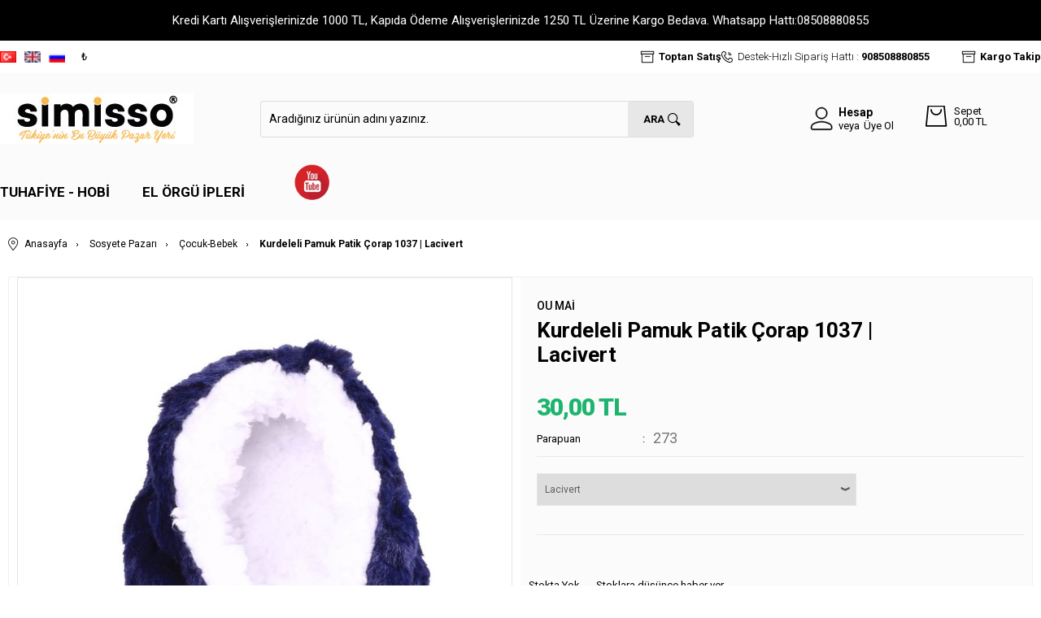

--- FILE ---
content_type: text/html; charset=UTF-8
request_url: https://www.simisso.com/ou-mai-kurdeleli-pamuk-patik-corap-renk-secenekli-1037-lacivert
body_size: 28531
content:
<!doctype html>
<html lang="tr-TR" >
<head>
<meta charset="utf-8">
<title>Kurdeleli Pamuk Patik Çorap 1037 | Lacivert Çocuk-Bebek OU MAİ</title>
<meta name="description" content="Kurdeleli Pamuk Patik Çorap 1037 | Lacivert Çocuk-Bebek % 100 Pamuktan üretilmiştir. Terleme yapmaz. Yıpranmaya dayanıklıdır. Üründe sıkmayan lastik kullanılmıştır. Yumuşak tuşeye sahiptir. 30 derecede yıkayınız. Ou Mai Ev Patiği ' ni en ucuz fiyatla mağazamızdan dan temin edebilirsiniz. OU MAİ" />
<meta name="copyright" content="T-Soft E-Ticaret Sistemleri" />
<meta name="robots" content="index,follow" /><link rel="canonical" href="https://www.simisso.com/ou-mai-kurdeleli-pamuk-patik-corap-renk-secenekli-1037-lacivert" /><link rel="alternate" hreflang="x-default" href="https://www.simisso.com/ou-mai-kurdeleli-pamuk-patik-corap-renk-secenekli-1037-lacivert" />
<link rel="alternate" hreflang="tr" href="https://www.simisso.com/ou-mai-kurdeleli-pamuk-patik-corap-renk-secenekli-1037-lacivert" />
<meta property="og:image" content="https://www.simisso.com/cocuk-bebek-_ou-mai-17685-98-O.jpg"/>
                <meta property="og:image:width" content="300" />
                <meta property="og:image:height" content="300" />
                <meta property="og:type" content="product" />
                <meta property="og:title" content="Kurdeleli Pamuk Patik Çorap 1037 | Lacivert Çocuk-Bebek OU MAİ" />
                <meta property="og:description" content="Kurdeleli Pamuk Patik Çorap 1037 | Lacivert Çocuk-Bebek % 100 Pamuktan üretilmiştir. Terleme yapmaz. Yıpranmaya dayanıklıdır. Üründe sıkmayan lastik kullanılmıştır. Yumuşak tuşeye sahiptir. 30 derecede yıkayınız. Ou Mai Ev Patiği ' ni en ucuz fiyatla mağazamızdan dan temin edebilirsiniz. OU MAİ" />
                <meta property="product:availability" content="out of stock" />
                <meta property="og:url" content="https://www.simisso.com/ou-mai-kurdeleli-pamuk-patik-corap-renk-secenekli-1037-lacivert" />
                <meta property="og:site_name" content="https://www.simisso.com/" />
                <meta name="twitter:card" content="summary" />
                <meta name="twitter:title" content="Kurdeleli Pamuk Patik Çorap 1037 | Lacivert Çocuk-Bebek OU MAİ" />
                <meta name="twitter:description" content="Kurdeleli Pamuk Patik Çorap 1037 | Lacivert Çocuk-Bebek % 100 Pamuktan üretilmiştir. Terleme yapmaz. Yıpranmaya dayanıklıdır. Üründe sıkmayan lastik kullanılmıştır. Yumuşak tuşeye sahiptir. 30 derecede yıkayınız. Ou Mai Ev Patiği ' ni en ucuz fiyatla mağazamızdan dan temin edebilirsiniz. OU MAİ" />
                <meta name="twitter:image" content="https://www.simisso.com/cocuk-bebek-_ou-mai-17685-98-O.jpg" />
            <script type="text/javascript">
                try {
                    var PAGE_TYPE = 'product';
                    var MEMBER_INFO = {"ID":0,"CODE":"","FIRST_NAME":"","BIRTH_DATE":"","GENDER":"","LAST_NAME":"","MAIL":"","MAIL_HASH":"","PHONE":"","PHONE_HASH":"","PHONE_HASH_SHA":"","GROUP":0,"TRANSACTION_COUNT":0,"REPRESENTATIVE":"","KVKK":-1,"COUNTRY":"TR","E_COUNTRY":"TR"};
                    var IS_VENDOR = 0;
                    var MOBILE_ACTIVE = false;
                    var SEPET_MIKTAR = '0';
                    var SEPET_TOPLAM = '0,00';
                    var SESS_ID = '7c26720f438bc6a272bf96063710c635';
                    var LANGUAGE = 'tr';
                    var CURRENCY = 'TL'; 
                    var SEP_DEC = ',';    
                    var SEP_THO = '.';
                    var SERVICE_INFO = null;
                    var CART_CSRF_TOKEN = 'ab030d5cd34260a687139f62693e42bf9369336ef8f051b79e706d3b932d1404';
                    var CSRF_TOKEN = 'IWi7BOeJ627XkOaN0RbHFHaOZ6ywQ8ubCpr/kGidVoE=';
                    var KVKK_REQUIRED = 1;
                }
                catch(err) { }
                
                const DYNAMIC_LOADING_SHOW_BUTTON = 0;

            </script>
            
<link rel="preload" as="font" href="https://www.simisso.com/theme/v4-simisso/sub_theme/genel/firat/v4/font/font/tsoft.woff?91661963" type="font/woff" crossorigin="anonymous">
<link rel="stylesheet" property="stylesheet" type="text/css" href="/theme/standart/css/opensans.css" />
<link rel="stylesheet" property="stylesheet" type="text/css" href="https://www.simisso.com/theme/v4-simisso/sub_theme/genel/firat/v4/standart.css?v=1767967392" />
<link rel="stylesheet" property="stylesheet" type="text/css" href="https://www.simisso.com/theme/v4-simisso/sub_theme/genel/firat/v4/default.css?v=1767967392" />
<link rel="stylesheet" property="stylesheet" type="text/css" href="https://www.simisso.com/theme/v4-simisso/sub_theme/genel/firat/v4/popup.css?v=1767967392" />
<link rel="stylesheet" property="stylesheet" type="text/css" href="https://www.simisso.com/theme/v4-simisso/sub_theme/genel/firat/v4/yorum.css?v=1767967392" />
<link rel="stylesheet" property="stylesheet" type="text/css" href="https://www.simisso.com/theme/v4-simisso/sub_theme/form/firat/v4/form.css?v=1767967392" />
<link rel="stylesheet" property="stylesheet" type="text/css" href="https://www.simisso.com/theme/v4-simisso/sub_theme/ust/firat/user_ustdestek/ust.css?v=1767967392" />
<link rel="stylesheet" property="stylesheet" type="text/css" href="https://www.simisso.com/theme/v4-simisso/sub_theme/buton/firat/v4/buton.css?v=1767967392" />
<link rel="stylesheet" property="stylesheet" type="text/css" href="https://www.simisso.com/theme/v4-simisso/sub_theme/blok/firat/v4/blok.css?v=1767967392" />
<link rel="stylesheet" property="stylesheet" type="text/css" href="https://www.simisso.com/theme/v4-simisso/sub_theme/vitrin/firat/user_v37/vitrin.css?v=1767967392" />
<link rel="stylesheet" property="stylesheet" type="text/css" href="https://www.simisso.com/theme/v4-simisso/sub_theme/alt/firat/v4/alt.css?v=1767967392" />
<link rel="stylesheet" property="stylesheet" type="text/css" href="https://www.simisso.com/theme/v4-simisso/sub_theme/interaktif_vitrin/firat/v4/interaktif_vitrin.css?v=1767967392" />
<link rel="stylesheet" property="stylesheet" type="text/css" href="https://www.simisso.com/theme/v4-simisso/sub_theme/genel/firat/v4/datepicker.css?v=1767967392" />
<script type="text/javascript" src="/srv/compressed/load/js/js1767967392.js"></script>
<script src="/js/tsoftapps/v4/header.js?v=1767967392"></script>
<script type="text/javascript" src="/js/webpush/app.js?1767967392"></script>
<link rel="shortcut icon" href="//www.simisso.com/Data/EditorFiles/favicon.png" />
<link rel="icon" type="image/gif" href="//www.simisso.com/Data/EditorFiles/favicon.png" />
<link rel="search" href="/xml/opensearchdescription.php" type="application/opensearchdescription+xml" title="Simisso: Türkiye&tt2;nin En Büyük Pazar Yeri " />
<!-- if responsive lisans aktif ise -->
<meta name="viewport" content="width=device-width, initial-scale=1.0, maximum-scale=1.0, user-scalable=no">
<style type="text/css">
.image-wrapper {
padding-bottom: 150%
}
</style>
<link rel="stylesheet" type="text/css" href="//cdn.jsdelivr.net/npm/slick-carousel@1.8.1/slick/slick.css">
<script type="text/javascript" src="//cdn.jsdelivr.net/npm/slick-carousel@1.8.1/slick/slick.min.js"></script>
<style>
#t-popin-close{
width: 40px !important;
height: 35px !important;
font-size: 25px;
padding-top: 8px;
}
</style><link rel="stylesheet" href="https://unpkg.com/swiper/swiper-bundle.min.css" />
<script src="https://unpkg.com/swiper/swiper-bundle.min.js"></script><meta name="google-site-verification" content="z1amDewUTvDpTo08cKG5RtIN" /><!-- T-Soft Apps - v5 Google GTAG - Tracking Code Start -->
<script>
var GOOGLE_APP_HEAD = {
GA4_TRACKING_ID: 'G-PQHN7HDYDW',
params: {
GA4_TRACKING_ID: 'G-PQHN7HDYDW',
GTAG_TRACKING_ID: '',
},
run: () => {
for (const [key, value] of Object.entries(GOOGLE_APP_HEAD.params)) {
GOOGLE_APP_HEAD.params[key] = value === '{{' + key + '}}' || value === '' ? '' : value;
}
let script = document.createElement('script');
script.src = 'https://www.googletagmanager.com/gtag/js?id=' + (GOOGLE_APP_HEAD.params.GA4_TRACKING_ID || GOOGLE_APP_HEAD.params.GTAG_TRACKING_ID);
script.async = true;
document.head.appendChild(script);
}
}
GOOGLE_APP_HEAD.run();
function gtag() {
dataLayer.push(arguments);
}
</script>
<!-- T-Soft Apps - v5 Google GTAG - Tracking Code End --><meta name="msvalidate.01" content="2DA8A980481E8AFC7E45E43B00340ACF" /><meta name="p:domain_verify" content="pinterest-site-verification=96e9cbc778a35df6588f166045caf639" /><meta name="google-site-verification" content="FzEqG0gdmYXx0u5J5KCZo3OIceOcy61HUmeAOjI1Tbo" /><script>
if(typeof window.FB_EVENT_ID == 'undefined'){
window.FB_EVENT_ID = "fb_" + new Date().getTime();
}
</script><!-- T-Soft Apps - V5 - Facebook Dönüşümler API - Tracking Code Head Start -->
<script>
if(typeof window.FB_EVENT_ID == 'undefined'){
window.FB_EVENT_ID = "fb_" + new Date().getTime();
}
</script>
<!-- T-Soft Apps - V5 - Facebook Dönüşümler API - Tracking Code Head End -->
<script>
var RATE = {"USD_TO_TL":43.166,"EUR_TO_TL":50.1247};
var DECIMAL_LENGTH = 2;
var showHeaderCart = true;
var showAdd2CartPopup = true;
var PAGE_LINK = { OFFER : '' , OFFER_CONFIRMATION : '', CART : 'sepet', ORDER : 'order' };
var PRODUCT_DATA = [] , CATEGORY_DATA = {} , BRAND_DATA = {};
var ENDPOINT_PREFIX = '';
</script>
</head>
<body>
<input type="hidden" id="cookie-law" value="1" />
<div id="cookiePopin">
<div class="box col-12 fw600">
<span id="cookieTitle" class="fl">sadsad</span>
<span id="cookieClose" class="fr">x</span>
</div>
<div id="cookieDescription" class="box col-12 p-top">asdasd</div>
</div>
<style type="text/css">
#cookiePopin {
position: fixed;
bottom: 0;
right: 20px;
width: 280px;
background-color: #000;
border-radius: 10px 10px 0 0;
overflow: hidden;
display: none;
z-index: 9999;
}
#cookieTitle {
line-height: 26px;
color: #fff;
font-size: 16px;
}
#cookieClose {
width: 26px;
height: 26px;
color: #fff;
font-size: 16px;
text-align: center;
cursor: pointer;
}
#cookieDescription {
line-height: 20px;
color: #fff;
font-size: 13px;
}
#cookieDescription a {
color: #428bca;
}
</style>
<script type="text/javascript">
CookieBar.titleDom = '#cookieTitle';
CookieBar.bodyDom = '#cookieDescription';
CookieBar.load(function (r) {
$('#cookiePopin').fadeIn();
setTimeout(function () {
$('#cookiePopin').fadeOut();
}, 10000);
$('#cookieClose').on('click', function () {
$('#cookiePopin').fadeOut();
});
});
</script>
<script>
function accept() {
setCookie('webpush', 1, 15);
var width = 500;
var height = 500;
var left = (screen.width / 2) - (width / 2);
var top = (screen.height / 2) - (height / 2);
new TsoftWebPush();
$(".tsoft-push--in-notification").remove();
}
function reject() {
$(".bildirimIzin").hide();
setCookie('webpush', 1, 2);
}
$(function () {
var webpush = typeof getCookie('webpush') === 'undefined' ? '0' : getCookie('webpush');
var isSafari = !!navigator.userAgent.match(/Version\/[\d\.]+.*Safari/);
if (isSafari === false && webpush !== "1" && ("Notification" in window)) {
setTimeout(function () {
$(".bildirimIzin").show();
}, 1000);
}
});
</script>
<div class="tsoft-push--in-notification bildirimIzin" style="top: 0px; display:none;">
<div class="tsoft-push--in-notification-inner-container">
<div class="tsoft-push--in-notification-logo"><img alt="" src="https://www.simisso.com/Data/EditorFiles/logo/simisso.png"/></div>
<div class="tsoft-push--in-notification-text-container">
<div class="tsoft-push--in-notification-title">Fırsatları Sakın Kaçırma!</div>
<div class="tsoft-push--in-notification-description">Özel fırsatlardan ve güncel kampanyalardan haberiniz olsun ister misiniz?</div>
</div>
<div style="clear: both;">
<div class="tsoft-push--in-notification-button-container">
<a target="_blank" onclick="reject();" class="tsoft-push--in-notification-button tsoft-push--in-disallow-button">Daha Sonra</a>
<a target="_blank" onclick="accept();" class="tsoft-push--in-notification-button tsoft-push--in-allow-button">Evet</a>
</div>
<div style="clear: both;"></div>
</div>
</div>
</div>
<div id="mainWrapper" class="fl"><script type="text/javascript">
    $(document).ready(function () {
        var leftCol = true;
        var rightCol = true;
        var leftContent = $('#leftColumn').html().trim();
        var rightContent = $('#rightColumn').html().trim();
        var contentWrap = $('.contentWrapper');
        var content = $('#mainColumn');
        if (leftContent == '') {
            leftCol = false;
            $('#leftColumn').remove();
        }
        if (rightContent == '') {
            rightCol = false;
            $('#rightColumn').remove();
        }
        if (leftCol && rightCol) {
            contentWrap.attr('id', 'threeCol');
            content.addClass('col-8 col-md-6 col-sm-12');
        }
        else if (leftCol || rightCol) {
            contentWrap.attr('id', 'twoCol');
            content.addClass('col-10 col-md-9 col-sm-12');
        }
        else {
            contentWrap.attr('id', 'oneCol');
            content.addClass('col-12');
        }
    });
</script>
<div id="skeletonWrap" class="fl">
    <div id="skeleton" class="fl col-12">
        <header class="col col-12">
            <div id="header" class="row">
                <link href="https://fonts.googleapis.com/css?family=Roboto:100,100i,300,300i,400,400i,500,500i,700,700i,900,900i&display=swap" rel="stylesheet">
<!-- Android app uyarı -->
<!--Android app uyarı -->
<div class="fl col-12 text-center forMobile mobil-yazi" style="color:green;">
<!--<marquee><b></b></marquee>-->
</div>
<div id="pageOverlay" class="col-12 animate"></div>
<div id="mobileMenu" class="col pb forMobile">
<div id="closeMobileMenu" class="fl col-12 text-upper">
<div class="row mb blockLightBg">
<div class="btn col-12 text-description text-semibold passive">
<span class="text-description icon-menu">Menüyü Kapat</span>
<i class="pos-a pos-top pos-right icon-cancel icon-square icon-large icon-custom-pink icon-push-right icon-pull-right icon-no-radius"></i>
</div>
</div>
</div>
<div id="mobileMenuMain" class="col col-12">
<div class="col col-12 pb">
<div class="row">
<div id="mobileSearch" class="fl col-12 pt"></div>
</div>
</div>
<div class="fl col-12 text-title text-semibold text-upper pb d-flex">
<i class="icon-sitemap text-custom-pink"></i>
Kategoriler
</div>
<ul class="fl col-12 line-top">
<li class="fl col-12 line-bottom">
<a href="/" title="Anasayfa" class="col col-12 text-upper">Anasayfa</a>
</li>
<li class="fl col-12 line-bottom">
<span class="col col-12 ease text-upper toggle">
Tuhafiye - Hobi
<span class="fr">
<i class="icon-arrow-simple-down icon-no-space"></i>
<i class="icon-arrow-simple-up icon-no-space d-none"></i>
</span>
</span>
<ul class="box col-12 line-top">
<li class="fl col-12">
<span class="col col-12 toggle">
İplik
<span class="fr">
<i class="icon-arrow-simple-down icon-no-space"></i>
<i class="icon-arrow-simple-up icon-no-space d-none"></i>
</span>
</span>
<ul class="box col-12 line-top">
<li class="fl col-12">
<a href="/merserize-ip" title="Merserize İp" class="col col-12 icon-custom icon-pull-right icon-push-right" data-before="»">Merserize İp</a>
</li>
<li class="fl col-12">
<a href="/etamin-ve-kanavice-ipleri" title="Etamin ve Kanaviçe İpleri" class="col col-12 icon-custom icon-pull-right icon-push-right" data-before="»">Etamin ve Kanaviçe İpleri</a>
</li>
<li class="fl col-12">
<a href="/oya-dantel-ipleri" title="Oya-Dantel İpleri" class="col col-12 icon-custom icon-pull-right icon-push-right" data-before="»">Oya-Dantel İpleri</a>
</li>
<li class="fl col-12">
<a href="/punch-ipleri" title="Punch İpleri" class="col col-12 icon-custom icon-pull-right icon-push-right" data-before="»">Punch İpleri</a>
</li>
<li class="fl col-12">
<a href="/misina-ipleri" title="Misina İpleri" class="col col-12 icon-custom icon-pull-right icon-push-right" data-before="»">Misina İpleri</a>
</li>
<li class="fl col-12">
<a href="/dikis-ipleri" title="Dikiş İpleri" class="col col-12 icon-custom icon-pull-right icon-push-right" data-before="»">Dikiş İpleri</a>
</li>
<li class="fl col-12">
<a href="/nakis-ipleri" title="Nakış İpleri" class="col col-12 icon-custom icon-pull-right icon-push-right" data-before="»">Nakış İpleri</a>
</li>
<li class="fl col-12">
<a href="/kordon-ipler" title="Kordon İpler" class="col col-12 icon-custom icon-pull-right icon-push-right" data-before="»">Kordon İpler</a>
</li>
<li class="fl col-12">
<a href="/jut-ipleri" title="Jüt İpleri" class="col col-12 icon-custom icon-pull-right icon-push-right" data-before="»">Jüt İpleri</a>
</li>
<li class="fl col-12">
<a href="/makrome-ipleri" title="Makrome İpleri" class="col col-12 icon-custom icon-pull-right icon-push-right" data-before="»">Makrome İpleri</a>
</li>
<li class="fl col-12">
<a href="/mumlu-ip" title="Mumlu İp" class="col col-12 icon-custom icon-pull-right icon-push-right" data-before="»">Mumlu İp</a>
</li>
<li class="fl col-12">
<a href="/parasut-ipi" title="Paraşüt İpi" class="col col-12 icon-custom icon-pull-right icon-push-right" data-before="»">Paraşüt İpi</a>
</li>
<li class="fl col-12">
<a href="/tesbih-ipi" title="Tesbih İpi" class="col col-12 icon-custom icon-pull-right icon-push-right" data-before="»">Tesbih İpi</a>
</li>
<li class="fl col-12">
<a href="/halat-ipi" title="Halat İpi" class="col col-12 icon-custom icon-pull-right icon-push-right" data-before="»">Halat İpi</a>
</li>
<li class="fl col-12">
<a href="/kagit-ip-2053" title="Kağıt İp" class="col col-12 icon-custom icon-pull-right icon-push-right" data-before="»">Kağıt İp</a>
</li>
<li class="fl col-12">
<a href="/iplik" class="col col-12 icon-custom icon-pull-right icon-push-right" data-before="»">Tümünü Gör</a>
</li>
</ul>
</li>
<li class="fl col-12">
<span class="col col-12 toggle">
Tuhafiye
<span class="fr">
<i class="icon-arrow-simple-down icon-no-space"></i>
<i class="icon-arrow-simple-up icon-no-space d-none"></i>
</span>
</span>
<ul class="box col-12 line-top">
<li class="fl col-12">
<a href="/igneler" title="İğneler" class="col col-12 icon-custom icon-pull-right icon-push-right" data-before="»">İğneler</a>
</li>
<li class="fl col-12">
<a href="/tiglar" title="Tığlar" class="col col-12 icon-custom icon-pull-right icon-push-right" data-before="»">Tığlar</a>
</li>
<li class="fl col-12">
<a href="/sisler" title="Şişler" class="col col-12 icon-custom icon-pull-right icon-push-right" data-before="»">Şişler</a>
</li>
<li class="fl col-12">
<a href="/kasnaklar" title="Kasnaklar" class="col col-12 icon-custom icon-pull-right icon-push-right" data-before="»">Kasnaklar</a>
</li>
<li class="fl col-12">
<a href="/dugmeler" title="Düğmeler" class="col col-12 icon-custom icon-pull-right icon-push-right" data-before="»">Düğmeler</a>
</li>
<li class="fl col-12">
<a href="/fermuarlar" title="Fermuarlar" class="col col-12 icon-custom icon-pull-right icon-push-right" data-before="»">Fermuarlar</a>
</li>
<li class="fl col-12">
<a href="/lastikler" title="Lastikler" class="col col-12 icon-custom icon-pull-right icon-push-right" data-before="»">Lastikler</a>
</li>
<li class="fl col-12">
<a href="/makaslar" title="Makaslar" class="col col-12 icon-custom icon-pull-right icon-push-right" data-before="»">Makaslar</a>
</li>
<li class="fl col-12">
<a href="/tuhafiye" class="col col-12 icon-custom icon-pull-right icon-push-right" data-before="»">Tümünü Gör</a>
</li>
</ul>
</li>
<li class="fl col-12">
<span class="col col-12 toggle">
Hobi
<span class="fr">
<i class="icon-arrow-simple-down icon-no-space"></i>
<i class="icon-arrow-simple-up icon-no-space d-none"></i>
</span>
</span>
<ul class="box col-12 line-top">
<li class="fl col-12">
<a href="/yilbasi-aksesuarlari" title="Yılbaşı Aksesuarları" class="col col-12 icon-custom icon-pull-right icon-push-right" data-before="»">Yılbaşı Aksesuarları</a>
</li>
<li class="fl col-12">
<a href="/orgu-malzemeleri" title="Örgü Yardımcıları" class="col col-12 icon-custom icon-pull-right icon-push-right" data-before="»">Örgü Yardımcıları</a>
</li>
<li class="fl col-12">
<a href="/islemelik-urunler" title="İşlemelik Ürünler" class="col col-12 icon-custom icon-pull-right icon-push-right" data-before="»">İşlemelik Ürünler</a>
</li>
<li class="fl col-12">
<a href="/tul-yapay-cicek" title="Tül-Yapay Çiçek" class="col col-12 icon-custom icon-pull-right icon-push-right" data-before="»">Tül-Yapay Çiçek</a>
</li>
<li class="fl col-12">
<a href="/arma-ve-aplikeler" title="Arma ve Aplikeler" class="col col-12 icon-custom icon-pull-right icon-push-right" data-before="»">Arma ve Aplikeler</a>
</li>
<li class="fl col-12">
<a href="/canta-malzemeleri" title="Çanta Malzemeleri" class="col col-12 icon-custom icon-pull-right icon-push-right" data-before="»">Çanta Malzemeleri</a>
</li>
<li class="fl col-12">
<a href="/amigurumi-malzemeleri" title="Amigurumi Malzemeleri" class="col col-12 icon-custom icon-pull-right icon-push-right" data-before="»">Amigurumi Malzemeleri</a>
</li>
<li class="fl col-12">
<a href="/punch-malzemeleri" title="Punch Malzemeleri" class="col col-12 icon-custom icon-pull-right icon-push-right" data-before="»">Punch Malzemeleri</a>
</li>
<li class="fl col-12">
<a href="/makrome-malzemeleri" title="Makrome Malzemeleri" class="col col-12 icon-custom icon-pull-right icon-push-right" data-before="»">Makrome Malzemeleri</a>
</li>
<li class="fl col-12">
<a href="/orgu-kitleri" title="Örgü Kitleri" class="col col-12 icon-custom icon-pull-right icon-push-right" data-before="»">Örgü Kitleri</a>
</li>
<li class="fl col-12">
<a href="/hobi" class="col col-12 icon-custom icon-pull-right icon-push-right" data-before="»">Tümünü Gör</a>
</li>
</ul>
</li>
<li class="fl col-12">
<span class="col col-12 toggle">
Kurdele-Güpür-Şerit
<span class="fr">
<i class="icon-arrow-simple-down icon-no-space"></i>
<i class="icon-arrow-simple-up icon-no-space d-none"></i>
</span>
</span>
<ul class="box col-12 line-top">
<li class="fl col-12">
<a href="/kurdele" title="Kurdele" class="col col-12 icon-custom icon-pull-right icon-push-right" data-before="»">Kurdele</a>
</li>
<li class="fl col-12">
<a href="/gupur" title="Güpür" class="col col-12 icon-custom icon-pull-right icon-push-right" data-before="»">Güpür</a>
</li>
<li class="fl col-12">
<a href="/serit-harc" title="Şerit-Harç" class="col col-12 icon-custom icon-pull-right icon-push-right" data-before="»">Şerit-Harç</a>
</li>
<li class="fl col-12">
<a href="/fisto" title="Fisto" class="col col-12 icon-custom icon-pull-right icon-push-right" data-before="»">Fisto</a>
</li>
<li class="fl col-12">
<a href="/kurdele-gupur-serit-urunleri" class="col col-12 icon-custom icon-pull-right icon-push-right" data-before="»">Tümünü Gör</a>
</li>
</ul>
</li>
<li class="fl col-12">
<span class="col col-12 toggle">
Boncuk-Pul
<span class="fr">
<i class="icon-arrow-simple-down icon-no-space"></i>
<i class="icon-arrow-simple-up icon-no-space d-none"></i>
</span>
</span>
<ul class="box col-12 line-top">
<li class="fl col-12">
<a href="/makrome-boncuk" title="Makrome Boncuk" class="col col-12 icon-custom icon-pull-right icon-push-right" data-before="»">Makrome Boncuk</a>
</li>
<li class="fl col-12">
<a href="/kum-boncuk" title="Kum Boncuk" class="col col-12 icon-custom icon-pull-right icon-push-right" data-before="»">Kum Boncuk</a>
</li>
<li class="fl col-12">
<a href="/harf-boncuk" title="Harf Boncuk" class="col col-12 icon-custom icon-pull-right icon-push-right" data-before="»">Harf Boncuk</a>
</li>
<li class="fl col-12">
<a href="/kadife-boncuk" title="Kadife Boncuk" class="col col-12 icon-custom icon-pull-right icon-push-right" data-before="»">Kadife Boncuk</a>
</li>
<li class="fl col-12">
<a href="/boncuk" title="Boncuk" class="col col-12 icon-custom icon-pull-right icon-push-right" data-before="»">Boncuk</a>
</li>
<li class="fl col-12">
<a href="/pul" title="Pul" class="col col-12 icon-custom icon-pull-right icon-push-right" data-before="»">Pul</a>
</li>
<li class="fl col-12">
<a href="/inci" title="İnci" class="col col-12 icon-custom icon-pull-right icon-push-right" data-before="»">İnci</a>
</li>
<li class="fl col-12">
<a href="/boncuk-pul" class="col col-12 icon-custom icon-pull-right icon-push-right" data-before="»">Tümünü Gör</a>
</li>
</ul>
</li>
<li class="fl col-12">
<span class="col col-12 toggle">
Yazma
<span class="fr">
<i class="icon-arrow-simple-down icon-no-space"></i>
<i class="icon-arrow-simple-up icon-no-space d-none"></i>
</span>
</span>
<ul class="box col-12 line-top">
<li class="fl col-12">
<a href="/duz-yazma" title="Düz Yazma" class="col col-12 icon-custom icon-pull-right icon-push-right" data-before="»">Düz Yazma</a>
</li>
<li class="fl col-12">
<a href="/basortusu-aksesuar" title="Başörtüsü Aksesuar" class="col col-12 icon-custom icon-pull-right icon-push-right" data-before="»">Başörtüsü Aksesuar</a>
</li>
<li class="fl col-12">
<a href="/yazma" class="col col-12 icon-custom icon-pull-right icon-push-right" data-before="»">Tümünü Gör</a>
</li>
</ul>
</li>
<li class="fl col-12">
<span class="col col-12 toggle">
Ev Yaşam
<span class="fr">
<i class="icon-arrow-simple-down icon-no-space"></i>
<i class="icon-arrow-simple-up icon-no-space d-none"></i>
</span>
</span>
<ul class="box col-12 line-top">
<li class="fl col-12">
<a href="/nisan-dugun-malzemeleri-2059" title="Nişan Düğün Malzemeleri" class="col col-12 icon-custom icon-pull-right icon-push-right" data-before="»">Nişan Düğün Malzemeleri</a>
</li>
<li class="fl col-12">
<a href="/ev-yasam-2057" class="col col-12 icon-custom icon-pull-right icon-push-right" data-before="»">Tümünü Gör</a>
</li>
</ul>
</li>
<li class="fl col-12">
<a href="/tuhafiye-hobi" class="col col-12">Tümünü Gör »</a>
</li>
</ul>
</li>
<li class="fl col-12 line-bottom">
<span class="col col-12 ease text-upper toggle">
El Örgü İpleri
<span class="fr">
<i class="icon-arrow-simple-down icon-no-space"></i>
<i class="icon-arrow-simple-up icon-no-space d-none"></i>
</span>
</span>
<ul class="box col-12 line-top">
<li class="fl col-12">
<span class="col col-12 toggle">
Markalar
<span class="fr">
<i class="icon-arrow-simple-down icon-no-space"></i>
<i class="icon-arrow-simple-up icon-no-space d-none"></i>
</span>
</span>
<ul class="box col-12 line-top">
<li class="fl col-12">
<a href="/alize-el-orgu-ipleri" title="Alize El Örgü İpleri" class="col col-12 icon-custom icon-pull-right icon-push-right" data-before="»">Alize El Örgü İpleri</a>
</li>
<li class="fl col-12">
<a href="/oren-bayan-el-orgu-ipleri" title="Ören Bayan El Örgü İpleri" class="col col-12 icon-custom icon-pull-right icon-push-right" data-before="»">Ören Bayan El Örgü İpleri</a>
</li>
<li class="fl col-12">
<a href="/gazzal-el-orgu-ipleri" title="Gazzal El Örgü İpleri" class="col col-12 icon-custom icon-pull-right icon-push-right" data-before="»">Gazzal El Örgü İpleri</a>
</li>
<li class="fl col-12">
<a href="/polosu-el-orgu-ipleri" title="Polosu El Örgü İpleri" class="col col-12 icon-custom icon-pull-right icon-push-right" data-before="»">Polosu El Örgü İpleri</a>
</li>
<li class="fl col-12">
<a href="/nako-el-orgu-ipleri" title="Nako El Örgü İpleri" class="col col-12 icon-custom icon-pull-right icon-push-right" data-before="»">Nako El Örgü İpleri</a>
</li>
<li class="fl col-12">
<a href="/kartopu-el-orgu-ipleri" title="Kartopu El Örgü İpleri" class="col col-12 icon-custom icon-pull-right icon-push-right" data-before="»">Kartopu El Örgü İpleri</a>
</li>
<li class="fl col-12">
<a href="/orse-el-orgu-ipleri" title="Örse El Örgü İpleri" class="col col-12 icon-custom icon-pull-right icon-push-right" data-before="»">Örse El Örgü İpleri</a>
</li>
<li class="fl col-12">
<a href="/markalar" class="col col-12 icon-custom icon-pull-right icon-push-right" data-before="»">Tümünü Gör</a>
</li>
</ul>
</li>
<li class="fl col-12">
<span class="col col-12 toggle">
Alt Markalar
<span class="fr">
<i class="icon-arrow-simple-down icon-no-space"></i>
<i class="icon-arrow-simple-up icon-no-space d-none"></i>
</span>
</span>
<ul class="box col-12 line-top">
<li class="fl col-12">
<a href="/alize-angora-gold" title="Alize Angora Gold" class="col col-12 icon-custom icon-pull-right icon-push-right" data-before="»">Alize Angora Gold</a>
</li>
<li class="fl col-12">
<a href="/alize-cotton-gold" title="Alize Cotton Gold" class="col col-12 icon-custom icon-pull-right icon-push-right" data-before="»">Alize Cotton Gold</a>
</li>
<li class="fl col-12">
<a href="/alize-diva" title="Alize Diva" class="col col-12 icon-custom icon-pull-right icon-push-right" data-before="»">Alize Diva</a>
</li>
<li class="fl col-12">
<a href="/alize-puffy" title="Alize Puffy" class="col col-12 icon-custom icon-pull-right icon-push-right" data-before="»">Alize Puffy</a>
</li>
<li class="fl col-12">
<a href="/gazzal-baby-cotton" title="Gazzal Baby Cotton" class="col col-12 icon-custom icon-pull-right icon-push-right" data-before="»">Gazzal Baby Cotton</a>
</li>
<li class="fl col-12">
<a href="/nako-elit-baby" title="Nako Elit Baby" class="col col-12 icon-custom icon-pull-right icon-push-right" data-before="»">Nako Elit Baby</a>
</li>
<li class="fl col-12">
<a href="/nako-pirlanta" title="Nako Pırlanta" class="col col-12 icon-custom icon-pull-right icon-push-right" data-before="»">Nako Pırlanta</a>
</li>
<li class="fl col-12">
<a href="/kartopu-cotton-love" title="Kartopu Cotton Love" class="col col-12 icon-custom icon-pull-right icon-push-right" data-before="»">Kartopu Cotton Love</a>
</li>
<li class="fl col-12">
<a href="/alt-markalar" class="col col-12 icon-custom icon-pull-right icon-push-right" data-before="»">Tümünü Gör</a>
</li>
</ul>
</li>
<li class="fl col-12">
<a href="/yazlik-ipler" title="Yazlık İpler" class="col col-12 icon-custom icon-pull-right icon-push-right" data-before="»">Yazlık İpler</a>
</li>
<li class="fl col-12">
<a href="/5-li-ipler" title="5 Li İpler" class="col col-12 icon-custom icon-pull-right icon-push-right" data-before="»">5 Li İpler</a>
</li>
<li class="fl col-12">
<a href="/bebek-ipleri" title="Bebek İpleri" class="col col-12 icon-custom icon-pull-right icon-push-right" data-before="»">Bebek İpleri</a>
</li>
<li class="fl col-12">
<a href="/kalin-ipler" title="Kalın İpler" class="col col-12 icon-custom icon-pull-right icon-push-right" data-before="»">Kalın İpler</a>
</li>
<li class="fl col-12">
<a href="/simli-ipler" title="Simli İpler" class="col col-12 icon-custom icon-pull-right icon-push-right" data-before="»">Simli İpler</a>
</li>
<li class="fl col-12">
<a href="/pamuklu-ipler" title="Pamuklu İpler" class="col col-12 icon-custom icon-pull-right icon-push-right" data-before="»">Pamuklu İpler</a>
</li>
<li class="fl col-12">
<a href="/ebruli-ipler" title="Ebruli İpler" class="col col-12 icon-custom icon-pull-right icon-push-right" data-before="»">Ebruli İpler</a>
</li>
<li class="fl col-12">
<a href="/kadife-ipler" title="Kadife İpler" class="col col-12 icon-custom icon-pull-right icon-push-right" data-before="»">Kadife İpler</a>
</li>
<li class="fl col-12">
<a href="/yunlu-ipler" title="Yünlü İpler" class="col col-12 icon-custom icon-pull-right icon-push-right" data-before="»">Yünlü İpler</a>
</li>
<li class="fl col-12">
<a href="/lif-ipleri" title="Lif İpleri" class="col col-12 icon-custom icon-pull-right icon-push-right" data-before="»">Lif İpleri</a>
</li>
<li class="fl col-12">
<a href="/patik-ipleri" title="Patik İpleri" class="col col-12 icon-custom icon-pull-right icon-push-right" data-before="»">Patik İpleri</a>
</li>
<li class="fl col-12">
<a href="/akrilik-ipler" title="Akrilik İpler" class="col col-12 icon-custom icon-pull-right icon-push-right" data-before="»">Akrilik İpler</a>
</li>
<li class="fl col-12">
<a href="/amigurumi-ipleri" title="Amigurumi İpleri" class="col col-12 icon-custom icon-pull-right icon-push-right" data-before="»">Amigurumi İpleri</a>
</li>
<li class="fl col-12">
<a href="/el-orgu-ipleri" class="col col-12">Tümünü Gör »</a>
</li>
</ul>
</li>
<div class="box col-12">
<!--<div class="col col-4">-->
<!-- <a href="https://www.youtube.com/Simisso"><img src="http://image.simisso.com/Data/EditorFiles/youtube53x42-2.svg"></a>-->
<!--</div>-->
<!--<div class="col col-4">-->
<!-- <a href="#"><img src="/Data/EditorFiles/KAMP_SONNNNN.svg"></a>-->
<!--</div> -->
<!--<div class="col col-4">-->
<!-- <a href="/yeni-urunler"><img src="http://image.simisso.com/Data/EditorFiles/selin/dilara/aralık banner/53x42.svg"></a>-->
<!--</div>-->
</div>
</ul>
</div>
<div class="col col-12 pb" id="mobileOptions">
<div class="fl col-12 mt text-semibold blockLightBg">
<label for="langMobile" class="col col-12">
<span class="fl col-5">
<i class="icon-custom text-custom-pink" data-before="aA"></i>
Dil Seçimi
</span>
<span class="fl col-1">:</span>
<span class="col col-6 p-right">
<select id="langMobile" class="fl col-12 language">
<option value="tr" selected>Türkçe</option>
<option value="ru">Русский</option>
<option value="en">English</option>
</select>
</span>
</label>
</div>
<div class="fl col-12 mt text-semibold blockLightBg">
<label for="curMobile" class="col col-12">
<span class="fl col-5">
<i class="icon-price text-custom-pink"></i>
Para Birimi
</span>
<span class="fl col-1">:</span>
<span class="col col-6 p-right">
<select id="curMobile" class="fl col-12 currency">
<option selected value="TL">TL</option>
<option value="USD">USD</option>
<option value="EUR">EUR</option>
<option value="RUB">RUB</option>
</select>
</span>
</label>
</div>
<div class="fl col-12 mt text-semibold blockLightBg">
<div id="basketMobile" class="col col-12">
<div class="fl col-5">
<a href="/sepet" class="fl col-12" id="mobileBasketBtn">
<i class="icon-cart text-custom-pink"></i>
Sepet (
<span class="cart-soft-count">0</span>
<span>)</span>
</a>
</div>
<div class="fl col-1">
<a href="/sepet" class="fl col-12">:</a>
</div>
<div class="col col-6 p-right">
<a href="/sepet" class="fl col-12">
<span class="cart-soft-price">0,00</span> TL
</a>
</div>
</div>
</div>
</div>
<div class="col col-12 p-left">
<div class="col col-6 p-right">
<a id="loginMobile" href="/uye-girisi-sayfasi" class="btn btn-medium btn-custom-pink col-12 text-center">Üye Girişi</a>
</div>
<div class="col col-6 p-right">
<a id="regisMobile" href="/index.php?B=YeniUye" class="btn btn-medium btn-custom-gray col-12 text-center">Üye Ol</a>
</div>
</div>
</div>
<span id="backToTop">
<i class="fl lightBg text-center icon-arrow-simple-up icon-no-space d-flex"></i>
</span>
<div class="pos-f pos-top pos-right pos-bottom pos-left overlay" id="uyegiris-preview-overlay" onclick="kapanuye();"></div>
<div class="pos-f pos-top pos-right pos-bottom whiteBg ease" id="uyegiris-preview-wrapper"></div>
<div class="pos-f pos-top pos-right pos-bottom pos-left overlay" id="cart-preview-overlay" onclick="hideCart();"></div>
<div class="pos-f pos-top pos-right pos-bottom whiteBg ease" id="cart-preview-wrapper">
<div class="pos-a pos-top pos-right pos-bottom pos-left cartsifirpadding">
<div class="pos-r box double col-12">
<span class="cart-title">Sepetim (<span class="cart-soft-count"></span>)</span>
<span class="col fr" id="preview-close" onclick="hideCart();">
Gizle
</span>
</div>
<div class="fl col-12" id="cart-preview" data-callback="cartPreviewReady" data-url="/srv/service/cart/load-win/{{param}}">
<div class="box col-12 description-light text-center" ng-if="PRODUCTS.length < 1">Çantanızda ürün bulunmamaktadır</div>
<div class="fl col-12 cart-sabitHaric" ng-if="PRODUCTS.length > 0">
<div ng-repeat="ITEM in PRODUCTS" class="box col-12 double altcizgi itemss">
<div class="fl col-12">
<div class="col col-3 p-left">
<div class="col col-12 p-right p-left preview-img">
<a ng-href="{{ITEM.URL}}" class="fl image-wrapper">
<div class="imgInner">
<img ng-src="{{ITEM.IMAGE.SMALL}}"/>
</div>
</a>
</div>
</div>
<div class="fl col-9">
<div class="fl col-7">
<div class="fl col-12">
<a ng-href="{{ITEM.URL}}" class="fl col-12 preview-product-title">{{ITEM.TITLE}} - {{ITEM.VARIANT_NAME}}</a>
</div>
<div class="fl col-12">
<div class="fl col-12 d-flex" ng-if="ITEM.DISPLAY_VAT == 0">
<span class="fl cart-price">
{{ITEM.PRICE_SELL|format}} {{ITEM.TARGET_CURRENCY}}
</span>
<span class="product-cart-discount" ng-if="ITEM.DISCOUNT_PERCENT > 0 && ITEM.IS_DISPLAY_DISCOUNTED_ACTIVE != 0">
%{{ITEM.DISCOUNT_PERCENT}}
</span>
</div>
<div class="fl d-flex" ng-if="ITEM.DISPLAY_VAT == 1">
<span class="fl col-12 cart-price">
{{ITEM.PRICE_SELL|vat:ITEM.VAT}} {{ITEM.TARGET_CURRENCY}}
</span>
<span class="product-cart-discount" ng-if="ITEM.DISCOUNT_PERCENT > 0 && ITEM.IS_DISPLAY_DISCOUNTED_ACTIVE != 0">
%{{ITEM.DISCOUNT_PERCENT}}
</span>
</div>
<div class="fl col-12 d-flex" ng-if="ITEM.DISCOUNT_PERCENT > 0 && ITEM.IS_DISPLAY_DISCOUNTED_ACTIVE != 0">
<span class="fl col-12 cart-not-discounted-price">
{{ITEM.PRICE_NOT_DISCOUNTED|vat:ITEM.VAT}} {{ITEM.TARGET_CURRENCY}}
</span>
</div>
<span class="fl col-12 cart-campaign" ng-if="ITEM.CAMPAIGN_PERCENT > 0">* {{ITEM.CAMPAIGN_NAME}}</span>
</div>
</div>
<div class="fr col-5 pos-r">
<div class="fl col-12">
<div class="fr col-md-12 qtyBtns" data-increment="{{ITEM.STOCK_INCREMENT}}">
<a title="-" data-id="{{ITEM.CART_ID}}" data-cart-id="{{ITEM.CART_ID}}" data-callback="qtyChange" class="col-4 d-flex decBasketProduct">
<p class="fl col-12 icon-minus icon-no-space text-center p-bottom"></p>
</a>
<input type="text" id="Adet{{ITEM.CART_ID}}" name="Adet{{ITEM.CART_ID}}" data-cart-id="{{ITEM.CART_ID}}" value="{{ITEM.COUNT}}" class="col-4 qty" />
<a title="+" data-id="{{ITEM.CART_ID}}" data-cart-id="{{ITEM.CART_ID}}" data-callback="qtyChange" class="col-4 d-flex incBasketProduct">
<p class="fl col-12 icon-plus icon-no-space text-center p-bottom"></p>
</a>
</div>
</div>
<div class="fl col-12">
<a class="fr simisso-close removeBtn" onclick="Cart.delete({{ITEM.CART_ID}}, 'deleteCallback')" alt="{{ITEM.CART_ID}}">Sil</a>
</div>
</div>
</div>
</div>
</div>
</div>
<div class="fl col-12">
<div class="col col-12">
<div class="row mb">
<label for="indirimkuponu" class="box col-12 form-control large lightBg">
<span class="btn btn-medium btn-upper col-12">
<span class="row text-title">
İndirim Kuponu
</span>
</span>
<span class="fl col-12">
<span class="col col-8 p-left">
<input type="text" name="indirimkuponu" id="indirimkuponu" class="fl col-12 withPlace" value="" placeholder="Kupon kodunuzu giriniz"/>
</span>
<a class="btn btn-medium btn-custom-gray text-center text-upper col-4" name="indirim" id="indirim" ng-if="PRICE_COUPON <= 0">Uygula</a>
<a class="btn btn-medium btn-custom-gray text-center text-upper col-3" name="indirim" id="indirim" ng-if="PRICE_COUPON > 0">Uygula</a>
<a class="btn btn-medium btn-danger text-center text-upper col-1" ng-if="PRICE_COUPON > 0" onclick="removeCoupon();">x</a>
</span>
</label>
</div>
</div>
</div>
<div class="col col-12 kargo-sifirlayan">
</div>
<div class="fl col-12 koyuBg cart-fixed">
<div class="box p-bottom double col-12 totalFiyatAlani">
<div class="box col-12 double">
<div class="double col-12 col text-center altcizgi">
<span class="product-old-price dahakalin">Toplam Tutar</span> <span class="product-pricee dahakalin">{{PRICE_GENERAL|format}} {{TARGET_CURRENCY}}</span>
</div>
</div>
</div>
<div class="fl col-12 esitleme">
<!--<span> -->
<!-- <div ng-if="PRICE_GENERAL < 120" class="kargoText"><span ng-if= "WINDOW.LANGUAGE == 'tr' "></br>{{200 - PRICE_GENERAL|format}} TL daha alışveriş yaparsanız kargo bedava !</span> </div> -->
<!-- <div ng-if="PRICE_GENERAL >= 120" class="kargoText">-->
<!-- <span ng-if= "WINDOW.LANGUAGE == 'tr' "> Ücretsiz Kargo ! </span>-->
<!-- </div>-->
<!--</span>-->
</div>
<div class="proceed-div fl col-12">
<div class="box col-12">
<div class="col p-left col-5">
<a onclick="hideCart();" class="col-12 fl">Alışverişe Dön</a>
</div>
<div class="col p-right col-7">
<a href="/sepet" class="col-12 proceed-cart-btn">Sepete Git</a>
</div>
</div>
</div>
</div>
<!-- <div class="box col-12 double">
<div class="row">
<a class="col col-12 text-green-blue text-medium text-center text-upper list-product-cart" onclick="hideCart();">Alışverişe Devam Et</a>
</div>
</div> -->
</div>
</div>
</div>
<script type="text/javascript">
$('#cart-preview').angularTemplate();
function cartPreviewReady(){
var qty;
var qtyId;
var beforeVal;
$.get('/srv/service/cart/load-win/', function(result){
var data = JSON.parse(result);
$('.cart-soft-count').text(data.PRODUCTS.length);
});
/* $.get('/srv/service/content/getBlock/2143', function(result){
$('.kargo-sifirlayan').empty();
$('.kargo-sifirlayan').append(result);
});*/
if(PRODUCTS.length > 0)
{
setTimeout(() => {
$('.kargo-sifirlayan .myProductList').each(function(){
$.each(PRODUCTS, (key,item) => {
if(item.ID == $(this).val())
{
$('.kargoText span').text('Kargo Bedava');
}
})
});
}, 1000)
}
$('.removeBtnn').click(function (e) {
e.preventDefault();
var sessId = $(this).attr('data-cart-id');
var element = $(this).closest('.itemss');
Cart.delete(sessId, function (result) {
$('#cart-preview').angularTemplate();
$('.cart-soft-price').text(result.totalPrice);
$.get('/srv/service/cart/load-win/', function(resultt){
var data = JSON.parse(resultt);
$('.cart-soft-count').text(data.PRODUCTS.length);
});
});
});
$('#indirim').click(function (e) {
e.preventDefault();
var code = $('#indirimkuponu').val();
if (code.trim() != "") {
$.ajax({
url: '/srv/service/cart/set-campaign-code/' + encodeURIComponent(code),
dataType: 'json',
success: function (msg) {
Message.showDialog(msg.statusText, 500);
$('#cartDetail').angularTemplate();
$('#cart-preview').angularTemplate();
}
});
} else {
Message.showDialog("{#discount_coupon_empty_error#}", 500);
}
});
$('#cart-preview .decBasketProduct, #cart-preview .incBasketProduct').click(function (e) {
e.preventDefault();
var cid = $(this).attr('data-cart-id');
var increment = parseFloat($(this).parents(".qtyBtns").attr("data-increment") || 1);
var count = parseFloat($(this).parent().find('input').val()) || 1;
var append = $(this).hasClass('decBasketProduct') ? -1 * increment : increment;
var _this = this;
count += append;
Cart.update(cid, count, function (result) {
console.log(result);
if (result.status > 0) {
$('#cart-preview').angularTemplate();
if (result.status > 0) {
$('.cart-soft-price').text(result.totalPrice);
$.get('/srv/service/cart/load-win/', function(resultt){
var data = JSON.parse(resultt);
$('.cart-soft-count').text(data.PRODUCTS.length);
});
}
} else {
$(_this).parent().find('input').val(count - append);
Message.showDialog(result.statusText, 500, 50);
}
});
});
$('#cart-preview .qtyBtns').on('change', 'input', function () {
if ($(this).val() < 1) {
$(this).val(1);
}
});
$('#cart-preview .qtyBtns').on('focus', 'input', function () {
beforeVal = $(this).val();
});
$('#cart-preview .qtyBtns').on('blur', 'input', function () {
if ($(this).val() != beforeVal) {
var cid = $(this).attr('data-cart-id');
var count = $(this).val();
Cart.update(cid, count, function (result) {
console.log(result);
if (result.status > 0) {
$('#cart-preview').angularTemplate();
if (result.status > 0) {
$('.cart-soft-price').text(result.totalPrice);
$.get('/srv/service/cart/load-win/', function(resultt){
var data = JSON.parse(resultt);
$('.cart-soft-count').text(data.PRODUCTS.length);
});
}
} else {
$(_this).parent().find('input').val(count - append);
Message.showDialog(result.statusText, 500, 50);
}
});
}
});
}
function qtyChange(sessId, newCount) {
Cart.update(sessId, newCount, function (msg) {
if (msg.status === 0) {
Message.showDialog(msg.statusText, 400);
}
$('#cart-preview').angularTemplate();
});
}
function GuzellikYap(coupon_code) {
$('#indirimkuponu').val(coupon_code);
$('#indirim').trigger('click');
}
function removeCoupon() {
$.ajax({
url: '/srv/service/cart/set-campaign-code/',
success: function (result) {
$('#cartDetail').angularTemplate();
$('#cart-preview').angularTemplate();
}
});
}
</script>
<div class="fl col-12 pos-r header-wrapper">
<div class="fl col-12" id="header-wrap">
<div class="fl col-12 whiteBg">
<div class="pos-r fl col-12 ease forDesktop" id="headerTop" bis_skin_checked="1" style="
height: 50px;
background-color: hsl(0, 0%, 0%);
display: flex;
align-items: center;
justify-content: center;
color: hsl(0, 0%, 100%);
font-size: 0.938rem;
font-weight: 400;
line-height: normal;
text-align: center;
">
Kredi Kartı Alışverişlerinizde 1000 TL, Kapıda Ödeme Alışverişlerinizde 1250 TL Üzerine Kargo Bedava. Whatsapp Hattı:08508880855
</div>
<!--<a href="https://www.simisso.com/kargo-takip"><img src="/Data/EditorFiles/selin/WhatsApp Image 2020-10-19 at 09.46.02 (1).jpeg" alt="kargo-takip" /></a>-->
<div class="fr col col-12 ease forDesktop" id="headerTop">
<div class="row">
<div class="inner">
<div class="fl col-12 d-flex">
<div class="fl col-3" id="header-info">
<!-- Dil ve Para birimi kontrolü-->
<!-- Dil ve Para birimi kontrolü-->
<div class="pos-r fl col-4 headerTopItem tooltipWrapper langCurrBar d-flex">
<img src="//www.simisso.com/lang/tr/tr.png" alt="tr" width="20" height="" class="mr fl" value="tr">
<img src="https://simisso.com/Data/EditorFiles/en.jpg" alt="en" width="20" height="" class="mr fl" value="en">
<img src="//www.simisso.com/lang/ru/ru.png" alt="ru" width="20" height="" class="mr fl" value="ru">
<span class="ml moneymoney withIcon" data-lang="tr" data-curr="TL">
<span class=""> ₺</span>
<span class="box col-12 whiteBg hoverLangCurr">
<span class="row notClear">
<span class="col col-6 currSide">
<span class="row">
<span code="TL" class="fw700 col col-12">TL</span>
<span code="USD" class=" col col-12">USD</span>
<span code="EUR" class=" col col-12">EUR</span>
<span code="RUB" class=" col col-12">RUB</span>
</span>
</span>
</span>
</span>
</span>
</div>
<!--<div class="fl canliDestekAlani"><a href="https://tawk.to/chat/5e0af8b77e39ea1242a27162/default" > Canlı Destek</a></div>-->
</div>
<div class="fl col-4 text-center sepetEkstra">
<marquee><b></b></marquee>
</div>
<div class="fr col-5 text-right" id="topLinks">
<a href="/kargo-takip" class="fr kargoTakip"> <b>Kargo Takip</b></a>
<div class="fr destekAlani"> Destek-Hızlı Sipariş Hattı : <span><a href="tel:+908508880855">908508880855</a></span></div>
<a href="https://www.sevinctoptan.com/" class="fr kargoTakip"> Toptan Satış </a>
</div>
</div>
</div>
</div>
</div>
<div class="col col-12" id="headerMain">
<div class="row">
<div class="inner">
<div class="fl col-12 d-flex">
<div class="box col-sm-1 col-xs-2 forMobile">
<span class="icon-menu icon-no-space icon-push-left text-custom-pink" id="menuBtn"></span>
</div>
<div id="logo" class="col col-3 col-md-2 col-sm-4 col-xs-6 ease">
<p><a href="https://www.simisso.com/"><img src="//www.simisso.com/Data/EditorFiles/logo/simisso-logo-TR-BG.jpg" alt="simisso-logo-TR-BG.jpg (6 KB)" width="238" height="62" /></a></p>
</div>
<div id="hmLinksMobile" class="pos-r fr col-sm-7 col-xs-5 forMobile">
<div class="fr">
<a onclick="showCart();" class="col text-upper d-flex basketLink">
<i class="icon-cart text-custom-pink"></i>
<span class="dn-xs">Sepet</span>
<span class="fr col p-right">
<span class="fr btn-black btn-round passive text-center cart-soft-count">0</span>
</span>
</a>
</div>
<div id="hmAccountLinkWrap" class="pos-r fr drop-down hover">
<a onclick="aciluye();" class="col col-12 drop-down-title text-upper d-flex">
<i class="icon-member-default text-custom-pink"></i>
<span class="dn-xs">Üye Girişi</span>
</a>
</div>
<div class="pos-r fr drop-down hover dn-xs">
<div class="col col-12 drop-down-title text-upper d-flex">
<div class="col p-left">
<img src="/lang/tr/tr.png" alt="tr" />
</div>
tr
<i class="icon-arrow-simple-down text-custom-gray icon-pull-right icon-push-right"></i>
</div>
<ul class="pos-a pos-right whiteBg box-border top language">
<li class="fl col-12 text-center drop-down-item" data-value="ru">
Русский
</li>
<li class="fl col-12 text-center drop-down-item" data-value="en">
English
</li>
</ul>
</div>
<div class="pos-r fr drop-down hover dn-xs">
<span class="col col-12 drop-down-title text-upper d-flex">
<i class="icon-try text-custom-pink"></i>
TL
<i class="icon-arrow-simple-down text-custom-gray icon-pull-right icon-push-right"></i>
</span>
<ul class="pos-a pos-right whiteBg box-border top currency">
<li class="fl col-12 text-center drop-down-item" data-value="USD">
USD
</li>
<li class="fl col-12 text-center drop-down-item" data-value="EUR">
EUR
</li>
<li class="fl col-12 text-center drop-down-item" data-value="RUB">
RUB
</li>
</ul>
</div>
</div>
<div id="search" class="fl col-5 col-sm-12">
<form id="FormAra" name="FormAra" class="box-border ease focus" action="/arama" method="get" data-before="Ara">
<input id="live-search" autocomplete="off" class="col withPlace ease" name="q" type="text" placeholder="Aradığınız ürünün adını yazınız." content="text/html; charset=UTF-8" />
<button type="submit" value="Ara" class="fr ease" id="search-btn">Ara</button>
<div class="pos-a col-12 whiteBg box-border" id="live-search-box" data-callback="searchCallback" style="visibility:hidden;">
<div class="box col-12 p-top">
<ul class="box col-12 p-bottom" ng-if="products.length > 0">
<li class="col col-12 text-title text-bold text-upper line-bottom mb">
<span class="row">
<i class="icon-cube"></i>
Ürünler
</span>
</li>
<li class="col col-12" ng-repeat="product in products">
<a class="col col-12 text-description mb" ng-href="{{product.url}}">{{product.title}}</a>
</li>
</ul>
<ul class="box col-12 p-bottom" ng-if="categories.length > 0">
<li class="col col-12 text-title text-bold text-upper line-bottom mb">
<span class="row">
<i class="icon-sitemap"></i>
Kategoriler
</span>
</li>
<li class="col col-12" ng-repeat="category in categories">
<a class="col col-12 text-description mb" ng-href="{{category.url}}">{{category.title}}</a>
</li>
</ul>
<ul class="box col-12 p-bottom" ng-if="brands.length > 0">
<li class="col col-12 text-title text-bold text-upper line-bottom mb">
<span class="row">
<i class="icon-building"></i>
Markalar
</span>
</li>
<li class="col col-12" ng-repeat="brand in brands">
<a class="col col-12 text-description mb" ng-href="{{brand.url}}">{{brand.title}}</a>
</li>
</ul>
</div>
</div>
<script type="text/javascript">
var interval;
var keyHistory;
$(document).on('keydown', '#live-search', function (e) {
clearInterval(interval);
});
$(document).on('keyup', '#live-search', function (e) {
if ($('#live-search').val() == '') {
$('#live-search-box').css({
'visibility': 'hidden'
});
} else {
interval = setInterval(function () {
if ($('#live-search').val() != keyHistory) {
$('#live-search-box').attr('data-url', '/srv/service/product/searchAll/' + $('#live-search').val()).angularTemplate();
keyHistory = $('#live-search').val();
}
}, 1000);
}
});
function searchCallback(data) {
}
</script>
</form>
</div>
<div class="pos-r fr col-4 forDesktop">
<div class="fr col-4 sepetim">
<a onclick="showCart();" class="col col-12 basketLink" id="cart-soft-counth">
<div class="dn-xs fl col-12">Sepet</div>
<div class="fl col-12"><span class="cart-soft-price"></span> TL</div>
</a>
</div>
<div class="pos-r fr hesabim col-4">
<div class="fl col-12 hesabimIcon">
<a class="col col-12 d-flex uye-giris-acil" onclick="aciluye();">
Hesap
</a>
<span class="veya">veya</span>
<a class="col d-flex" href="/index.php?B=YeniUye">
Üye Ol
</a>
</div>
</div>
</div>
</div>
</div>
</div>
</div>
</div>
<div class="col col-12 double">
<div class="row mb ease forDesktop" id="headerBottom">
<div class="inner">
<nav class="fl col-12" id="mainMenu">
<ul class="fl col-12 menu">
<li class="fl drop-down hover overlay-wrap parentLink">
<span class="fl d-flex drop-down-title">
<a class="fl text-bold text-upper" lang="tr" href="/tuhafiye-hobi" title="Tuhafiye - Hobi">Tuhafiye - Hobi</a>
</span>
<div class="pos-a pos-top pos-left pos-right box whiteBg subMenu top">
<div class="inner2">
<div class="box col-12 dynamicMenu">
<ul class="fl col-12">
<li class="fl col1Bucuk d-flex">
<div class="box col-12 p-left link-wrap">
<a href="/iplik" title="İplik" class="fl col-12">İplik</a>
<ul class="fl col-12 cokVar sublink-wrap">
<li class="fl col-12">
<a href="/merserize-ip" title="Merserize İp" class="fl">Merserize İp</a>
</li>
<li class="fl col-12">
<a href="/etamin-ve-kanavice-ipleri" title="Etamin ve Kanaviçe İpleri" class="fl">Etamin ve Kanaviçe İpleri</a>
</li>
<li class="fl col-12">
<a href="/oya-dantel-ipleri" title="Oya-Dantel İpleri" class="fl">Oya-Dantel İpleri</a>
</li>
<li class="fl col-12">
<a href="/punch-ipleri" title="Punch İpleri" class="fl">Punch İpleri</a>
</li>
<li class="fl col-12">
<a href="/misina-ipleri" title="Misina İpleri" class="fl">Misina İpleri</a>
</li>
<li class="fl col-12">
<a href="/dikis-ipleri" title="Dikiş İpleri" class="fl">Dikiş İpleri</a>
</li>
<li class="fl col-12">
<a href="/nakis-ipleri" title="Nakış İpleri" class="fl">Nakış İpleri</a>
</li>
<li class="fl col-12">
<a href="/kordon-ipler" title="Kordon İpler" class="fl">Kordon İpler</a>
</li>
<li class="fl col-12">
<a href="/jut-ipleri" title="Jüt İpleri" class="fl">Jüt İpleri</a>
</li>
<li class="fl col-12">
<a href="/makrome-ipleri" title="Makrome İpleri" class="fl">Makrome İpleri</a>
</li>
<li class="fl col-12">
<a href="/mumlu-ip" title="Mumlu İp" class="fl">Mumlu İp</a>
</li>
<li class="fl col-12">
<a href="/parasut-ipi" title="Paraşüt İpi" class="fl">Paraşüt İpi</a>
</li>
<li class="fl col-12">
<a href="/tesbih-ipi" title="Tesbih İpi" class="fl">Tesbih İpi</a>
</li>
<li class="fl col-12">
<a href="/halat-ipi" title="Halat İpi" class="fl">Halat İpi</a>
</li>
<li class="fl col-12">
<a href="/kagit-ip-2053" title="Kağıt İp" class="fl">Kağıt İp</a>
</li>
</ul>
</div>
</li>
<li class="fl col1Bucuk d-flex">
<div class="box col-12 p-left link-wrap">
<a href="/tuhafiye" title="Tuhafiye" class="fl col-12">Tuhafiye</a>
<ul class="fl col-12 sublink-wrap">
<li class="fl col-12">
<a href="/igneler" title="İğneler" class="fl">İğneler</a>
</li>
<li class="fl col-12">
<a href="/tiglar" title="Tığlar" class="fl">Tığlar</a>
</li>
<li class="fl col-12">
<a href="/sisler" title="Şişler" class="fl">Şişler</a>
</li>
<li class="fl col-12">
<a href="/kasnaklar" title="Kasnaklar" class="fl">Kasnaklar</a>
</li>
<li class="fl col-12">
<a href="/dugmeler" title="Düğmeler" class="fl">Düğmeler</a>
</li>
<li class="fl col-12">
<a href="/fermuarlar" title="Fermuarlar" class="fl">Fermuarlar</a>
</li>
<li class="fl col-12">
<a href="/lastikler" title="Lastikler" class="fl">Lastikler</a>
</li>
<li class="fl col-12">
<a href="/makaslar" title="Makaslar" class="fl">Makaslar</a>
</li>
</ul>
</div>
</li>
<li class="fl col1Bucuk d-flex">
<div class="box col-12 p-left link-wrap">
<a href="/hobi" title="Hobi" class="fl col-12">Hobi</a>
<ul class="fl col-12 sublink-wrap">
<li class="fl col-12">
<a href="/yilbasi-aksesuarlari" title="Yılbaşı Aksesuarları" class="fl">Yılbaşı Aksesuarları</a>
</li>
<li class="fl col-12">
<a href="/orgu-malzemeleri" title="Örgü Yardımcıları" class="fl">Örgü Yardımcıları</a>
</li>
<li class="fl col-12">
<a href="/islemelik-urunler" title="İşlemelik Ürünler" class="fl">İşlemelik Ürünler</a>
</li>
<li class="fl col-12">
<a href="/tul-yapay-cicek" title="Tül-Yapay Çiçek" class="fl">Tül-Yapay Çiçek</a>
</li>
<li class="fl col-12">
<a href="/arma-ve-aplikeler" title="Arma ve Aplikeler" class="fl">Arma ve Aplikeler</a>
</li>
<li class="fl col-12">
<a href="/canta-malzemeleri" title="Çanta Malzemeleri" class="fl">Çanta Malzemeleri</a>
</li>
<li class="fl col-12">
<a href="/amigurumi-malzemeleri" title="Amigurumi Malzemeleri" class="fl">Amigurumi Malzemeleri</a>
</li>
<li class="fl col-12">
<a href="/punch-malzemeleri" title="Punch Malzemeleri" class="fl">Punch Malzemeleri</a>
</li>
<li class="fl col-12">
<a href="/makrome-malzemeleri" title="Makrome Malzemeleri" class="fl">Makrome Malzemeleri</a>
</li>
<li class="fl col-12">
<a href="/orgu-kitleri" title="Örgü Kitleri" class="fl">Örgü Kitleri</a>
</li>
</ul>
</div>
</li>
<li class="fl col1Bucuk d-flex">
<div class="box col-12 p-left link-wrap">
<a href="/kurdele-gupur-serit-urunleri" title="Kurdele-Güpür-Şerit" class="fl col-12">Kurdele-Güpür-Şerit</a>
<ul class="fl col-12 sublink-wrap">
<li class="fl col-12">
<a href="/kurdele" title="Kurdele" class="fl">Kurdele</a>
</li>
<li class="fl col-12">
<a href="/gupur" title="Güpür" class="fl">Güpür</a>
</li>
<li class="fl col-12">
<a href="/serit-harc" title="Şerit-Harç" class="fl">Şerit-Harç</a>
</li>
<li class="fl col-12">
<a href="/fisto" title="Fisto" class="fl">Fisto</a>
</li>
</ul>
</div>
</li>
<li class="fl col1Bucuk d-flex">
<div class="box col-12 p-left link-wrap">
<a href="/boncuk-pul" title="Boncuk-Pul" class="fl col-12">Boncuk-Pul</a>
<ul class="fl col-12 sublink-wrap">
<li class="fl col-12">
<a href="/makrome-boncuk" title="Makrome Boncuk" class="fl">Makrome Boncuk</a>
</li>
<li class="fl col-12">
<a href="/kum-boncuk" title="Kum Boncuk" class="fl">Kum Boncuk</a>
</li>
<li class="fl col-12">
<a href="/harf-boncuk" title="Harf Boncuk" class="fl">Harf Boncuk</a>
</li>
<li class="fl col-12">
<a href="/kadife-boncuk" title="Kadife Boncuk" class="fl">Kadife Boncuk</a>
</li>
<li class="fl col-12">
<a href="/boncuk" title="Boncuk" class="fl">Boncuk</a>
</li>
<li class="fl col-12">
<a href="/pul" title="Pul" class="fl">Pul</a>
</li>
<li class="fl col-12">
<a href="/inci" title="İnci" class="fl">İnci</a>
</li>
</ul>
</div>
</li>
<li class="fl col1Bucuk d-flex">
<div class="box col-12 p-left link-wrap">
<a href="/yazma" title="Yazma" class="fl col-12">Yazma</a>
<ul class="fl col-12 sublink-wrap">
<li class="fl col-12">
<a href="/duz-yazma" title="Düz Yazma" class="fl">Düz Yazma</a>
</li>
<li class="fl col-12">
<a href="/basortusu-aksesuar" title="Başörtüsü Aksesuar" class="fl">Başörtüsü Aksesuar</a>
</li>
</ul>
</div>
</li>
<li class="fl col1Bucuk d-flex">
<div class="box col-12 p-left link-wrap">
<a href="/ev-yasam-2057" title="Ev Yaşam" class="fl col-12">Ev Yaşam</a>
<ul class="fl col-12 sublink-wrap">
<li class="fl col-12">
<a href="/nisan-dugun-malzemeleri-2059" title="Nişan Düğün Malzemeleri" class="fl">Nişan Düğün Malzemeleri</a>
</li>
</ul>
</div>
</li>
</ul>
</div>
</div>
</div>
<div class="pos-f pos-top pos-right pos-bottom pos-left overlay"></div>
</li>
<li class="fl drop-down hover overlay-wrap parentLink">
<span class="fl d-flex drop-down-title">
<a class="fl text-bold text-upper" lang="tr" href="/el-orgu-ipleri" title="El Örgü İpleri">El Örgü İpleri</a>
</span>
<div class="pos-a pos-top pos-left pos-right box whiteBg subMenu top">
<div class="inner2">
<div class="box col-12 dynamicMenu">
<ul class="fl col-12">
<li class="fl col1Bucuk d-flex">
<div class="box col-12 p-left link-wrap">
<a href="/markalar" title="Markalar" class="fl col-12">Markalar</a>
<ul class="fl col-12 sublink-wrap">
<li class="fl col-12">
<a href="/alize-el-orgu-ipleri" title="Alize El Örgü İpleri" class="fl">Alize El Örgü İpleri</a>
</li>
<li class="fl col-12">
<a href="/oren-bayan-el-orgu-ipleri" title="Ören Bayan El Örgü İpleri" class="fl">Ören Bayan El Örgü İpleri</a>
</li>
<li class="fl col-12">
<a href="/gazzal-el-orgu-ipleri" title="Gazzal El Örgü İpleri" class="fl">Gazzal El Örgü İpleri</a>
</li>
<li class="fl col-12">
<a href="/polosu-el-orgu-ipleri" title="Polosu El Örgü İpleri" class="fl">Polosu El Örgü İpleri</a>
</li>
<li class="fl col-12">
<a href="/nako-el-orgu-ipleri" title="Nako El Örgü İpleri" class="fl">Nako El Örgü İpleri</a>
</li>
<li class="fl col-12">
<a href="/kartopu-el-orgu-ipleri" title="Kartopu El Örgü İpleri" class="fl">Kartopu El Örgü İpleri</a>
</li>
<li class="fl col-12">
<a href="/orse-el-orgu-ipleri" title="Örse El Örgü İpleri" class="fl">Örse El Örgü İpleri</a>
</li>
</ul>
</div>
</li>
<li class="fl col1Bucuk d-flex">
<div class="box col-12 p-left link-wrap">
<a href="/alt-markalar" title="Alt Markalar" class="fl col-12">Alt Markalar</a>
<ul class="fl col-12 sublink-wrap">
<li class="fl col-12">
<a href="/alize-angora-gold" title="Alize Angora Gold" class="fl">Alize Angora Gold</a>
</li>
<li class="fl col-12">
<a href="/alize-cotton-gold" title="Alize Cotton Gold" class="fl">Alize Cotton Gold</a>
</li>
<li class="fl col-12">
<a href="/alize-diva" title="Alize Diva" class="fl">Alize Diva</a>
</li>
<li class="fl col-12">
<a href="/alize-puffy" title="Alize Puffy" class="fl">Alize Puffy</a>
</li>
<li class="fl col-12">
<a href="/gazzal-baby-cotton" title="Gazzal Baby Cotton" class="fl">Gazzal Baby Cotton</a>
</li>
<li class="fl col-12">
<a href="/nako-elit-baby" title="Nako Elit Baby" class="fl">Nako Elit Baby</a>
</li>
<li class="fl col-12">
<a href="/nako-pirlanta" title="Nako Pırlanta" class="fl">Nako Pırlanta</a>
</li>
<li class="fl col-12">
<a href="/kartopu-cotton-love" title="Kartopu Cotton Love" class="fl">Kartopu Cotton Love</a>
</li>
</ul>
</div>
</li>
<li class="fl col1Bucuk d-flex">
<div class="box col-12 p-left link-wrap">
<a href="/yazlik-ipler" title="Yazlık İpler" class="fl col-12">Yazlık İpler</a>
</div>
</li>
<li class="fl col1Bucuk d-flex">
<div class="box col-12 p-left link-wrap">
<a href="/5-li-ipler" title="5 Li İpler" class="fl col-12">5 Li İpler</a>
</div>
</li>
<li class="fl col1Bucuk d-flex">
<div class="box col-12 p-left link-wrap">
<a href="/bebek-ipleri" title="Bebek İpleri" class="fl col-12">Bebek İpleri</a>
</div>
</li>
<li class="fl col1Bucuk d-flex">
<div class="box col-12 p-left link-wrap">
<a href="/kalin-ipler" title="Kalın İpler" class="fl col-12">Kalın İpler</a>
</div>
</li>
<li class="fl col1Bucuk d-flex">
<div class="box col-12 p-left link-wrap">
<a href="/simli-ipler" title="Simli İpler" class="fl col-12">Simli İpler</a>
</div>
</li>
<li class="fl col1Bucuk d-flex">
<div class="box col-12 p-left link-wrap">
<a href="/pamuklu-ipler" title="Pamuklu İpler" class="fl col-12">Pamuklu İpler</a>
</div>
</li>
<li class="fl col1Bucuk d-flex">
<div class="box col-12 p-left link-wrap">
<a href="/ebruli-ipler" title="Ebruli İpler" class="fl col-12">Ebruli İpler</a>
</div>
</li>
<li class="fl col1Bucuk d-flex">
<div class="box col-12 p-left link-wrap">
<a href="/kadife-ipler" title="Kadife İpler" class="fl col-12">Kadife İpler</a>
</div>
</li>
<li class="fl col1Bucuk d-flex">
<div class="box col-12 p-left link-wrap">
<a href="/yunlu-ipler" title="Yünlü İpler" class="fl col-12">Yünlü İpler</a>
</div>
</li>
<li class="fl col1Bucuk d-flex">
<div class="box col-12 p-left link-wrap">
<a href="/lif-ipleri" title="Lif İpleri" class="fl col-12">Lif İpleri</a>
</div>
</li>
<li class="fl col1Bucuk d-flex">
<div class="box col-12 p-left link-wrap">
<a href="/patik-ipleri" title="Patik İpleri" class="fl col-12">Patik İpleri</a>
</div>
</li>
<li class="fl col1Bucuk d-flex">
<div class="box col-12 p-left link-wrap">
<a href="/akrilik-ipler" title="Akrilik İpler" class="fl col-12">Akrilik İpler</a>
</div>
</li>
<li class="fl col1Bucuk d-flex">
<div class="box col-12 p-left link-wrap">
<a href="/amigurumi-ipleri" title="Amigurumi İpleri" class="fl col-12">Amigurumi İpleri</a>
</div>
</li>
</ul>
</div>
</div>
</div>
<div class="pos-f pos-top pos-right pos-bottom pos-left overlay"></div>
</li>
<div class="fr">
<li class="col" style="width: 75px;">
<span class="fl d-flex drop-down-title">
<a class="fl text-bold text-upper" lang="tr" href="https://www.youtube.com/Simisso"><img src="//www.simisso.com/Data/EditorFiles/youtube53x42-2.svg" alt="kampanya.svg (65 KB)" width="71" height="56"></a>
</span>
</li>
<li class="col">
<!--<span class="fl d-flex drop-down-title">-->
<!-- <a class="fl text-bold text-upper" lang="tr" href="/yeni-urunler"><img src="http://image.simisso.com/Data/EditorFiles/selin/dilara/aralık banner/53x42.svg"></a>-->
<!-- -->
</span>
</li>
</div>
</ul>
</nav>
</div>
</div>
</div>
</div>
</div>
<script type="text/javascript" src="/theme/standart/js/blok-v4/personalization.js"></script>
<script type="text/javascript">
function deleteCallback(result) {
$('#cartDetail').angularTemplate();
$('#cart-preview').angularTemplate();
if (result.status > 0) {
$('.cart-soft-count').text(result.totalQuantity);
$('.cart-soft-price').text(result.totalPrice);
}
}
function popupCallback() {
}
function placeCaller(id) {
var wrapID = id || '';
if (wrapID != '') {
$('#' + wrapID).find('.withPlace').removeClass('withPlace');
flexPlace();
}
}
var pageType;
var pageId;
var catList = [];
$(document).ready(function () {
setTimeout(function(){ $('.cokVar').parent().parent().addClass('dahaCokVar'); }, 3000);
$.ajax({
url: '/srv/service/customer/login-form',
dataType: 'html',
async: false,
success: function(response){
$('#uyegiris-preview-wrapper').append(response);
}
});
var sayfaNo = 3;
if (sayfaNo != 1) {
$('#oneCol').addClass('gosterme');
}
$('#live-search').focus(function(){
$('#FormAra').addClass('fokuslan');
});
$('#live-search').focusout(function(){
$('#FormAra').removeClass('fokuslan');
});
if (/Android|webOS|iPhone|iPad|iPod|BlackBerry/i.test(navigator.userAgent)) {
if ($(window).width() < 769) {
$('#search').appendTo('#mobileSearch');
}
if (/webOS|iPhone|iPad|iPod/i.test(navigator.userAgent)) {
$('option[disabled]').remove();
}
$('.parentLink > a, .parent > a').click(function (e) {
e.preventDefault();
$(this).next('ul').slideToggle();
});
var currentPage = location.pathname;
$('#slideMenu a[href="' + currentPage + '"]').parent().addClass('current');
} else {
if (navigator.appVersion.indexOf('Trident') > -1 && navigator.appVersion.indexOf('Edge') == -1) {
$('.withPlace').removeClass('withPlace');
}
}
flexPlace();
if (/^.*?[\?\&]q=/ig.test(window.location.href)) {
var sWord = window.location.href.replace(/^.*?[\?\&]q=/ig, '');
sWord = sWord.replace(/\&.*?$/ig, '').replace(/\+/ig, ' ');
$('#live-search').val(decodeURIComponent(sWord));
}
var mobileAppCookie = getaCookie('MobileNotifyClose');
if (mobileAppCookie == null && !isSafari) {
$('.MobileAppNotify').fadeIn();
}
$('.MobileNotifyClose').click(function () {
setaCookie('MobileNotifyClose', 'Closed', 3);
$('.MobileAppNotify').fadeOut();
});
$('.language li').click(function () {
setLanguage($(this).attr('data-value'));
});
$('.currency li').click(function () {
setCurrency($(this).attr('data-value'));
});
$('.currSide span span').click(function(event) {
var val2 = $(this).attr('code');
if (val2 !== undefined) {
setCurrency(val2);
}
});
$('.langSide span span').click(function(event) {
var val = $(this).attr('value');
setLanguage(val);
});
$('.langCurrBar img').click(function(event) {
var val = $(this).attr('value');
setLanguage(val);
});
});
var pageId = 3;
if(pageId == 2) {
$('body').addClass('UrunListe');
}
function aciluye() {
$('body').addClass('light-active');
$('#uyegiris-preview-overlay').addClass('active');
}
function kapanuye() {
$('body').removeClass('light-active');
$('#uyegiris-preview-overlay').removeClass('active');
}
function showCart(){
$('#cart-preview').angularTemplate();
$('#cart-preview-overlay').addClass('active');
$('body').addClass('light-active');
$('#cart-preview').angularTemplate();
$('#cart-preview-overlay').addClass('active');
calculateCart();
}
function hideCart(){
$('#cart-preview-overlay').removeClass('active');
$('body').removeClass('light-active');
$('#cart-preview-overlay').removeClass('active');
}
function scrollShowCallback() {
if (!$('#header-wrap').hasClass('sticky')) {
$('#header-wrap').addClass('sticky');
$('#header-wrap').parent().css('padding-top', $('#header-wrap').innerHeight());
}
}
function scrollHideCallback() {
if ($('#header-wrap').hasClass('sticky')) {
$('#header-wrap').removeClass('sticky');
$('#header-wrap').parent().removeAttr('style');
}
}
function setaCookie(cname, cvalue, exdays) {
var d = new Date();
d.setTime(d.getTime() + (exdays * 24 * 60 * 60 * 1000));
var expires = "expires=" + d.toUTCString();
document.cookie = cname + "=" + cvalue + "; " + expires;
}
function getaCookie(name) {
var dc = document.cookie;
var prefix = name + "=";
var begin = dc.indexOf("; " + prefix);
if (begin == -1) {
begin = dc.indexOf(prefix);
if (begin != 0)
return null;
} else {
begin += 2;
var end = document.cookie.indexOf(";", begin);
if (end == -1) {
end = dc.length;
}
}
return unescape(dc.substring(begin + prefix.length, end));
}
function calculateCart(){
$.get('/srv/service/cart/load-win/', function(result){
var data = JSON.parse(result);
if(data.PRODUCTS.length > 0){
if(!$('#cart-soft-count span').hasClass('cart-soft-count')){
$('#cart-soft-count span').addClass('cart-soft-count');
}
$('.cart-soft-count').html(data.PRODUCTS.length);
}
else{
$('.cart-soft-count').empty();
}
});
}
</script><div class="inner">
<div class="col col-12">
<div id="navigasyon" class="row mb">
<div id="nav-wrapper" class="fl col-12">
<i class="fl icon-pointer text-custom-pink icon-small icon-no-space"></i>
<div class="fl">
<ul class="fl breadcrumb" itemscope="" itemtype="http://schema.org/BreadcrumbList">
<li class="fl" itemprop="itemListElement" itemscope="" itemtype="http://schema.org/ListItem">
<a href="https://www.simisso.com/" title="Anasayfa" class="navHome" itemprop="item" href="https://www.simisso.com/">
<span itemprop="name">Anasayfa</span>
</a>
<meta itemprop="position" content="1">
</li>
<li class="fl" itemprop="itemListElement" itemscope="" itemtype="http://schema.org/ListItem">
<a href="https://www.simisso.com/sosyete-pazari" title="Sosyete Pazarı" itemprop="item">
<span class="forDesktop icon-arrow-simple-right icon-no-space text-custom-pink"></span>
<span itemprop="name">Sosyete Pazarı</span>
</a>
<meta itemprop="position" content="2"/>
</li>
<li class="fl" itemprop="itemListElement" itemscope="" itemtype="http://schema.org/ListItem">
<a href="https://www.simisso.com/cocuk-bebek" title="Çocuk-Bebek" itemprop="item">
<span class="forDesktop icon-arrow-simple-right icon-no-space text-custom-pink"></span>
<span itemprop="name">Çocuk-Bebek</span>
</a>
<meta itemprop="position" content="3"/>
</li>
<li class="fl" itemprop="itemListElement" itemscope="" itemtype="http://schema.org/ListItem">
<a href="https://www.simisso.com/ou-mai-kurdeleli-pamuk-patik-corap-renk-secenekli-1037-lacivert" title="Kurdeleli Pamuk Patik Çorap 1037 | Lacivert" itemprop="item">
<span class="forDesktop icon-arrow-simple-right icon-no-space text-custom-pink"></span>
<span itemprop="name">Kurdeleli Pamuk Patik Çorap 1037 | Lacivert</span>
</a>
<meta itemprop="position" content="4"/>
</li>
</ul>
</div>
</div>
</div>
</div>
</div>
            </div>
        </header>
        <div class="contentWrapper col col-12">
            <div id="content" class="row">
                <div class="inner">
                    <aside class="col col-2 col-md-3 col-sm-12 p-left" id="leftColumn">
                        
                    </aside>
                    <div id="mainColumn" class="fl">
                        <script type="text/javascript">setCookie("last_products", "9840", 10)</script><div class="col col-12" id="product-detail">
<div id="productDetail" class="row mb">
<div class="fl col-12" id="pageContent">
<!-- #pageContent = Sayfa içinde belirli bir div i popup olarak açmak istediğimizde bu div içerisinden yükleniyor. Hızlı görünüm için gerekli. -->
<div class="box col-12">
<div class="row">
<div class="col col-6 col-sm-12 p-left" id="productLeft">
<div class="pos-r box col-12 box-border">
<div class="col col-12">
<span class="pos-a text-upper text-bold text-center darkFluBg out-of-stock">Stokta Yok</span>
<div class="row mb loaderWrapper">
<ul id="productImage" class="fl col-12 product-detail-img-slider" data-auto-slide="true" data-change-mouse="false" data-magnifier="0">
<li class="col-12 fl" data-type="0">
<a data-id="17685" href="https://www.simisso.com/cocuk-bebek-_ou-mai-17685-98-B.jpg" data-lightbox="product" data-index="0" class="image-wrapper fl" data-href="https://www.simisso.com/cocuk-bebek-_ou-mai-17685-98-B.jpg" data-standard="https://www.simisso.com/cocuk-bebek-_ou-mai-17685-98-B.jpg">
<span class="imgInner">
<img src="https://www.simisso.com/cocuk-bebek-_ou-mai-17685-98-O.jpg" alt="Kurdeleli Pamuk Patik Çorap 1037 | Lacivert" title="Kurdeleli Pamuk Patik Çorap 1037 | Lacivert" />
</span>
</a>
</li>
</ul>
</div>
</div>
</div>
</div>
<div class="box col-6 col-sm-12 p-top loaderWrapper" id="productRight">
<div class="box col-12 p-top line-bottom" id="productMobileInfo">
<div class="row">
<div class="col col-9 col-xs-12 p-left" id="productInfo">
<a href="/ou-mai" title="Marka: OU MAİ" class="fl col-12 text-bold" id="product-brand" itemscope="itemscope" itemscope itemtype="https://schema.org/Brand">
<span itemprop="url" content="/ou-mai"></span>
<span itemprop="name" content="OU MAİ">OU MAİ</span>
</a>
<h1 class="fl col-12 text-regular m-top m-bottom" id="productName" >Kurdeleli Pamuk Patik Çorap 1037 | Lacivert</h1>
</div>
<div class="col col-12 p-left" id="product-price-ou-mai-kurdeleli-pamuk-patik-corap-renk-secenekli-1037-lacivert" >
<div class="box col-12 double mainPrices">
<div class="row priceLine">
<div class="pos-r fl col-12 d-flex" id="price-flexer">
<div class="fl col-sm-12 d-flex">
<div class="fl col-sm-12 text-bold text-custom-pink discountPrice" data-old="30,00">
<span class="product-price">30,00</span> TL
</div>
</div>
</div>
<div class="box col-12 p-bottom">
<div class="row">
<div class="row priceLine">
<div class="col col-12">
<div class="col priceType p-left">
Parapuan
</div>
<div class="col">:</div>
<div class="currencyPrice danger">273</div>
</div>
</div>
</div>
</div>
</div>
</div>
</div>
</div>
</div>
<input type="hidden" name="subPro9840" id="subPro9840" value="0" />
<div class="variantOverlay" data-id="9840"></div>
<div class="col col-12 variantWrapper tooltipWrapper">
<div class="row">
<textarea id="json9840" class="hideThis">{"vat":10,"m_o_p":0,"variant_ids":{"22_0":"20515"},"variant_prices":{"22_0":"27.272727272727"},"variant_price_raws":{"22_0":"27.272727272727"},"buying_prices":{"22_0":"9"},"not_discounted_prices":{"22_0":"27.272727272727"},"variant_supplier_codes":{"22_0":""},"active_ids":{"one_22":[],"two_0":[]},"variant_informations":{"22_0":{"additional_information":""}},"variant_stocks":{"22_0":"0"}}</textarea>
<div class="row mb variantLine">
<div class="box col-8 col-xs-12 variantBox subOne" data-order="1">
<div class="pos-r fl col-12 ease variantList">
<select name="subPro1" id="subPro1" class="col col-12 text-description box-border" data-group-id="1">
<option value="" data-target="9840" data-status="enable" data-combobox-title="Renk Seçiniz">Renk Seçiniz</option>
<option value="22" data-id="22" data-target="9840" data-status="enable" selected="checked">Lacivert</option>
<script>
$(document).ready(function () {
$('#subPro9840').val(20515);
$(function () {
subProChangeButtons(9840,20515);
});
stockShowHide(0)
});
</script>
</select>
<i class="pos-a pos-top pos-right icon-arrow-simple-down icon-large text-custom-gray"></i>
</div>
<div class="fl col-12 forMobile variantMoreBtn"></div>
</div>
</div>
</div>
</div>
<div class="box double col-12">
<div class="row mb tooltipWrapper">
<input type="hidden" id="IS_STOCK_NOTIFICATION_SUBPRODUCT" value="1"/>
<div class="subProductStockAlert row outStock" style="display:none">
<span class="box p-left">Stokta Yok</span>
<a data-width="500" data-url="/srv/service/customer/login-form" class="popupWin box productFunction popupHide priceAlertLink">Stoklara düşünce haber ver</a>
</div>
<div class="fl col-12 inStock">
<div class="fl col-12 d-flex">
<div class="fl col-8 d-flex" id="cart-wrapper">
<div class="box col-3 col-xs-12 p-left qtyBox">
<div class="fl col-12">
<!--<div class="col col-3 p-left productType">Adet:</div>-->
<div class="fl col-sm-12 qtyBtns" data-increment="1">
<a title="-" data-id="9840" class="col-4 d-flex">
<p class="fl col-12 icon-minus icon-no-space text-center p-bottom"></p>
</a>
<input type="number" data-stock="0" id="Adet9840" name="Adet9840" min="1" value="1" class="col-4 detayAdet9840" />
<a title="+" data-id="9840" class="col-4 d-flex">
<p class="fl col-12 icon-plus icon-no-space text-center p-bottom"></p>
</a>
</div>
</div>
</div>
<div class="fl col-9 col-xs-12" id="mobileBuyBtn">
<div class="box col-12 p-left buyBtn">
<a onclick="Add2Cart(9840, $('#subPro9840').val(), $('.detayAdet9840').val());" class="btn col-12 btn-big btn-custom-pink text-center text-semibold text-upper" id="addCartBtn">
Sepete Ekle
</a>
</div>
<!--<div class="box col-xs-6 col-sm-12 p-top p-left buyBtn">
<a onclick="Add2Cart(9840, $('#subPro9840').val(), $('.detayAdet9840').val(), 1);" class="btn col-12 btn-big btn-clear btn-radius" id="fastBuyBtn">
Hemen Al
</a>
</div>-->
</div>
</div>
<a data-width="500" data-url="/srv/service/customer/login-form" class="box col-xs-12 text-description text-custom-gray popupWin" id="shopListLink">
<i class="icon-fav"></i>
Alışveriş Listeme Ekle
</a>
</div>
</div>
</div>
</div>
<div class="box col-12 double line-top" id="product-buttons">
<div class="row">
<a class="col double p-left d-flex popupHide" id="adviceBtn">
<i class="fl icon-advice text-custom-pink"></i>
<span class="fl text-description">Tavsiye Et</span>
</a>
<a onclick="commentAct();" class="col double d-flex popupHide" id="comment-btn">
<i class="fl icon-comment text-custom-pink"></i>
<span class="fl text-description">Yorum Ekle</span>
</a>
<a data-width="500" data-url="/srv/service/customer/login-form" class="popupWin col double d-flex popupHide priceAlertLink" id="price-alert-btn">
<i class="fl icon-price text-custom-pink"></i>
<span class="fl text-description">Fiyat Alarmı</span>
</a>
</div>
</div>
<div class="col col-12">
<div class="row">
<div class="box col-12">
<div class="row">
<div class="fl col-12 d-flex">
<div class="col p-left text-description">Paylaş:</div>
<div class="fl shareBtns">
<div class="col p-left">
<a id="fbShareBtn" target="_blank" class="fl icon-facebook icon-no-space text-custom-gray text-center"></a>
</div>
<div class="col p-left">
<a id="twBtn" target="_blank" text="" href="https://twitter.com/share?text=Kurdeleli Pamuk Patik Çorap 1037 | Lacivert&url=https://www.simisso.com/ou-mai-kurdeleli-pamuk-patik-corap-renk-secenekli-1037-lacivert" class="fl icon-twitter icon-no-space text-custom-gray text-center"></a>
</div>
<div class="col p-left">
<a id="gpBtn" target="_blank" class="fl icon-gplus icon-no-space text-custom-gray text-center"></a>
</div>
<div class="col p-left">
<script type="text/javascript" async defer src="//assets.pinterest.com/js/pinit.js" data-pin-custom="true"></script>
<a href="https://www.pinterest.com/pin/create/button/" rel="nofollow" id="pinBtn" target="_blank" class="fl icon-pinterest icon-no-space text-custom-gray text-center"></a>
</div>
</div>
</div>
</div>
</div>
</div>
</div>
</div>
</div>
</div>
</div>
</div>
<div class="row">
<div class="col col-12">
<div id="urun-tab" class="row mb">
<div class="col col-12">
<div class="row mb" id="mobileTabBtn">
<ul class="fl col-12" id="tabBtn">
<li class="pos-r fl btn mr double loaded">
<span class="text-description text-semibold">Ürün Özellikleri</span>
</li>
<li class="pos-r btn mr double" data-href="/srv/service/product-detail/payment-options/9840/20515" id="paymentTab">
<span class="text-description text-semibold">Ödeme Seçenekleri</span>
</li>
<li class="pos-r btn mr double" data-href="/srv/service/content/get/1004/comment/9840" id="commentTab">
<span>
<span class="text-description text-semibold">Yorumlar (0)</span>
</span>
</li>
<li class="pos-r btn mr double" data-href="/srv/service/content/get/1004/recommend/9840" id="adviceTab">
<span class="text-description text-semibold">Tavsiye Et</span>
</li>
<li class="pos-r btn mr double" data-href="/srv/service/product-detail/images/9840" id="galleryTab">
<span class="text-description text-semibold">Resimler</span>
</li>
<!-- <li class="pos-r btn mr double" data-href="/srv/service/product-detail/related-products/9840" id="productTab">
<span class="text-description text-semibold">Kampanya</span>
</li>
-->
</ul>
</div>
<div class="row">
<div class="fl col-12">
<ul id="tabPanel" class="box col-12">
<li class="fl ozellik">
<div class="row">
<div class="col col-12 mb" id="productDetailTab">
<div class="row mb">
% 100 Pamuktan üretilmiştir. Terleme yapmaz. Yıpranmaya dayanıklıdır. Üründe sıkmayan lastik kullanılmıştır. Yumuşak tuşeye sahiptir. 30 derecede yıkayınız. Ou Mai Ev Patiği ' ni en ucuz fiyatla mağazamızdan dan temin edebilirsiniz.
</div>
</div>
<div class="fl col-12">
<div class="col col-12 box-border b-bottom">
<div class="row line-bottom">
<div class="box col-4 fw700">Ağırlık(Kg)</div>
<div class="box col-1 line-right fw700">:</div>
<div class="box col-7">0.1</div>
</div>
</div>
</div>
</div>
</li>
<li class="fl loaderWrapper"></li>
<li class="fl loaderWrapper"></li>
<li class="fl loaderWrapper"></li>
<li class="fl loaderWrapper"></li>
<!-- <li class="fl loaderWrapper"></li>
-->
</ul>
</div>
</div>
</div>
</div>
</div>
</div>
</div>
<div id="pageScripts">
<input type="hidden" id="urun-id" value="9840" />
<input type="hidden" id="urun-ad" value="Kurdeleli Pamuk Patik Çorap 1037 | Lacivert" />
<input type="hidden" id="urun-kategori" value="Çocuk-Bebek" />
<input type="hidden" id="urun-kur" value="TL" />
<input type="hidden" id="urun-fiyat" value="27.272727272727" />
<input type="hidden" id="urun-fiyat-kdvli" value="30,00" />
<input type="hidden" id="urun-tedarikci-kod" value="P-000172-Lacivert" />
<input type="hidden" id="urun-kategoriler" value="2061" />
<!-- #pageScripts = Sayfa scriptleri bu div içerisinden yükleniyor. Hızlı görünüm için gerekli. -->
<link rel="stylesheet" property="stylesheet" type="text/css" href="/theme/v4-simisso/sub_theme/urundetay/firat/user_v4/urundetay.css" />
<link rel="stylesheet" property="stylesheet" type="text/css" href="https://www.simisso.com/theme/v4-simisso/sub_theme/genel/firat/v4/photoGallery.css" />
<link rel="stylesheet" property="stylesheet" type="text/css" href="/js/lightbox/css/lightbox.css" />
<script type="text/javascript" src="/srv/service/conf/load/Blok_UrunDetay/1" charset="utf-8"></script>
<script type="text/javascript" src="/js/lightbox/js/lightbox.js"></script>
<script type="text/javascript" src="/theme/standart/js/blok-v4/product-detail.js"></script>
<script>
var isNewJsOptimizer = true;
var variant = JSON.parse($('#json9840').val());
$(document).ready(function () {
$('.subOne a[data-id].selected, .subTwo a[data-id].selected').trigger('click');
});
function zoomCallback() {
$('.subOne a[data-id].selected, .subTwo a[data-id].selected').trigger('click');
$('.subOne select, .subTwo select').trigger('change');
}
function lightCallback() {
var img = $('#lightContent img');
img.on('load', function() {
var contentHeight = $('#lightContent img').height();
var contentWidth = $('#lightContent img').width();
setTimeout(function() {
var maxH = $('.pWin:last').height();
if (contentHeight > maxH) {
$('.pWin:last').addClass('overflow').width(contentWidth + 10);
}
}, 500);
});
}
</script>
</div>
<script type="application/ld+json">
{"@context":"https:\/\/schema.org","@type":"Product","name":"Kurdeleli Pamuk Patik Çorap 1037 | Lacivert","image":["https:\/\/www.simisso.com\/cocuk-bebek-_ou-mai-17685-98-O.jpg"],"description":"% 100 Pamuktan üretilmiştir. Terleme yapmaz. Yıpranmaya dayanıklıdır. Üründe sıkmayan lastik kullanılmıştır. Yumuşak tuşeye sahiptir. 30 derecede yıkayınız. Ou Mai Ev Patiği \\' ni en ucuz fiyatla mağazamızdan dan temin edebilirsiniz.","sku":"P-000172_Lacivert","category":"Sosyete Pazarı > Çocuk-Bebek","productId":"9840","mpn":"8691907006831","brand":{"@context":"https:\/\/schema.org","@type":"Brand","name":"OU MAİ"},"offers":{"@context":"https:\/\/schema.org","@type":"Offer","url":"https:\/\/www.simisso.com\/ou-mai-kurdeleli-pamuk-patik-corap-renk-secenekli-1037-lacivert","priceCurrency":"TRY","price":"30.00","priceValidUntil":"2026-01-26","availability":"https:\/\/schema.org\/OutOfStock","itemCondition":"https:\/\/schema.org\/NewCondition","hasMerchantReturnPolicy":{"@context":"https:\/\/schema.org","returnPolicyCategory":"https:\/\/schema.org\/MerchantReturnFiniteReturnWindow","merchantReturnDays":"1","returnMethod":"https:\/\/schema.org\/ReturnByMail","returnFees":"https:\/\/schema.org\/FreeReturn","applicableCountry":"TR"}}}
</script>
<script>PRODUCT_DATA.push(JSON.parse('{\"id\":\"9840\",\"name\":\"Kurdeleli Pamuk Patik \\u00c7orap 1037 | Lacivert\",\"code\":\"P-000172_Lacivert\",\"supplier_code\":\"P-000172-Lacivert\",\"sale_price\":\"27.272727272727\",\"total_base_price\":30,\"total_sale_price\":30,\"vat\":10,\"subproduct_code\":\"\",\"subproduct_id\":\"20515\",\"price\":27.272727272727,\"total_price\":30,\"available\":false,\"category_ids\":\"2061\",\"barcode\":\"8691907006831\",\"subproduct_name\":\"\",\"image\":\"https:\\/\\/www.simisso.com\\/cocuk-bebek-_ou-mai-17685-98-O.jpg\",\"quantity\":0,\"url\":\"ou-mai-kurdeleli-pamuk-patik-corap-renk-secenekli-1037-lacivert\",\"currency\":\"TL\",\"currency_target\":\"TL\",\"brand\":\"OU MA\\u0130\",\"category\":\"\\u00c7ocuk-Bebek\",\"category_id\":\"1508\",\"category_path\":\"Sosyete Pazar\\u0131 > \",\"model\":\"\",\"personalization_id\":0,\"variant1\":null,\"variant2\":null}')); </script><script>var cnf_negative_stock=0;</script>
                    </div>
                    <aside class="col col-2 col-md-3 col-sm-12 p-right" id="rightColumn">
                        
                    </aside>
                </div>
            </div>
        </div>
    </div>
</div>
<footer id="footer" class="col col-12 fl">
    <div class="row">
        <script type="text/javascript">
$(document).ready(function () {
$('#footerMiddle h3').click(function () {
if (/Android|webOS|iPhone|iPad|iPod|BlackBerry/i.test(navigator.userAgent)) {
$(this).toggleClass('active').find('.icon-wrapper *').toggleClass('d-none');
$(this).next('div').slideToggle();
}
});
});
</script>
<div class="box col-12" id="footer-seoAlani">
<div class="row">
<div class="inner">
<div class="fl col-12 logovelinkler">
<div class="fl col-3 col-sm-12 footer-logo-wrap">
<img src="/Data/EditorFiles/tasarim/logo.svg" />
</div>
<div class="fr col-9 col-sm-12">
<ul class="fr col-sm-12">
<li class="double col">
<a href="https://www.simisso.com/" title="AnaSayfa">AnaSayfa</a>
</li>
<li class="double col">
<a href="/uye-siparisleri" title="Siparişlerim">Siparişlerim</a>
</li>
</ul>
</div>
</div>
</div>
</div>
</div>
<div class="box col-12 newsletter" id="footer-newsletter">
<div class="row">
<div class="inner">
<div class="fl col-12 newsletter-beyaz-wrap">
<div class="box col-6 col-sm-12">
<div class="col col-12">
<h3 class="">E-BÜLTEN ABONELİĞİ</h3>
<p>Kampanya ve yeniliklerden haberdar olmak için e-bültenimize kayıt olun.</p>
</div>
</div>
<div class="newsletterMain col col-6 col-sm-12">
<div class="col col-12">
<div class="row input-icon tooltipWrapper">
<div class="fl col-12 pos-r">
<input type="text" class="col col-12 double box-border sub-email withPlace" placeholder="E-posta adresinizi giriniz." />
<input type="button" class="btn pos-a subscribe" value="Gönder" id="newsletterBtn" />
</div>
</div>
</div>
</div>
</div>
</div>
</div>
</div>
<div id="footerMiddle" class="col col-12">
<div class="row">
<div class="inner">
<div class="col col-2 col-md-4 col-sm-12">
<ul class="fl col-12">
<li class="col-sm-12">
<h3 class="ease">
Kategoriler
<span class="fr icon-wrapper forMobile">
<i class="icon-plus"></i>
<i class="icon-minus d-none"></i>
</span>
</h3>
<div class="fl col-12">
<ul class="fl col-12">
<li class="col-sm-12">
<a href="/tuhafiye-hobi">Tuhafiye-Hobi</a>
</li>
<li class="col-sm-12">
<a href="/el-orgu-ipleri">El Örgü İpleri</a>
</li>
<li class="col-sm-12">
<a href="/kadin-giyim">Kadın</a>
</li>
<li class="col-sm-12">
<a href="/erkek">Erkek</a>
</li>
<li class="col-sm-12">
<a href="/bebek">Bebek</a>
</li>
<li class="col-sm-12">
<a href="/cocuk">Çocuk</a>
</li>
<li class="col-sm-12">
<a href="/ev-yasam2">Ev Yaşam</a>
</li>
<li class="col-sm-12">
<a href="/sosyete-pazari">Sosyete Pazarı</a>
</li>
<li class="col-sm-12">
<a href="/handmade">Handmade</a>
</li>
</ul>
</div>
</li>
</ul>
</div>
<div class="col col-2 col-md-4 col-sm-12">
<ul class="fl col-12">
<li class="col-sm-12">
<h3 class="ease">
Kadın
<span class="fr icon-wrapper forMobile">
<i class="icon-plus"></i>
<i class="icon-minus d-none"></i>
</span>
</h3>
<div class="fl col-12">
<ul class="fl col-12">
<li class="col-sm-12">
<a href="/kadin-babet-corap">Kadın Babet Çorap</a>
</li>
<li class="col-sm-12">
<a href="/kadin-esofman">Kadın Eşofman</a>
</li>
<li class="col-sm-12">
<a href="/kadin-pijama">Kadın Pijama</a>
</li>
<li class="col-sm-12">
<a href="/kadin-corap">Kadın Çorap</a>
</li>
<li class="col-sm-12">
<a href="/kadin-gecelik">Kadın Gecelik</a>
</li>
<li class="col-sm-12">
<a href="/kadin-sutyen">Sütyen</a>
</li>
<li class="col-sm-12">
<a href="/kadin-giyim">Kadın Giyim</a>
</li>
<li class="col-sm-12">
<a href="/kadin-ic-giyim">Kadın İç Giyim</a>
</li>
</ul>
</div>
</li>
</ul>
</div>
<div class="col col-2 col-md-4 col-sm-12">
<ul class="fl col-12">
<li class="col-sm-12">
<h3 class="ease">
Erkek
<span class="fr icon-wrapper forMobile">
<i class="icon-plus"></i>
<i class="icon-minus d-none"></i>
</span>
</h3>
<div class="fl col-12">
<ul class="fl col-12">
<li class="col-sm-12">
<a href="/erkek-ic-giyim">Erkek İç Giyim</a>
</li>
<li class="col-sm-12">
<a href="/erkek-pijama">Erkek Pijama</a>
</li>
<li class="col-sm-12">
<a href="/erkek-boxer">Erkek Boxer</a>
</li>
<li class="col-sm-12">
<a href="/erkek-atlet">Erkek Atlet</a>
</li>
<li class="col-sm-12">
<a href="/erkek-corap">Erkek Çorap</a>
</li>
<li class="col-sm-12">
<a href="/erkek-t-shirt">Erkek T-Shirt</a>
</li>
<li class="col-sm-12">
<a href="/erkek">Erkek Giyim</a>
</li>
<li class="col-sm-12">
<a href="/erkek-esofman-takim">Erkek Eşofman Takımı</a>
</li>
</ul>
</div>
</li>
</ul>
</div>
<div class="col col-2 col-md-4 col-sm-12">
<ul class="fl col-12">
<li class="col-sm-12">
<h3 class="ease">
Bebek-Çocuk
<span class="fr icon-wrapper forMobile">
<i class="icon-plus"></i>
<i class="icon-minus d-none"></i>
</span>
</h3>
<div class="fl col-12">
<ul class="fl col-12">
<li class="col-sm-12">
<a href="/bebek-elbise">Bebek Elbise</a>
</li>
<li class="col-sm-12">
<a href="/kiz-cocuk">Kız Çocuk Giyim</a>
</li>
<li class="col-sm-12">
<a href="/erkek-cocuk">Erkek Çocuk Giyim</a>
</li>
<li class="col-sm-12">
<a href="/bebek-takimlari">Bebek Takımları</a>
</li>
<li class="col-sm-12">
<a href="/bebek-hirka-yelek">Bebek Yelek-Hırka</a>
</li>
<li class="col-sm-12">
<a href="/bebek">Bebek Giyim</a>
</li>
<li class="col-sm-12">
<a href="/cocuk">Çocuk Giyim</a>
</li>
</ul>
</div>
</li>
</ul>
</div>
<div class="col col-2 col-md-4 col-sm-12">
<ul class="fl col-12">
<li class="col-sm-12">
<h3 class="ease">
Ev Yaşam
<span class="fr icon-wrapper forMobile">
<i class="icon-plus"></i>
<i class="icon-minus d-none"></i>
</span>
</h3>
<div class="fl col-12">
<ul class="fl col-12">
<li class="col-sm-12">
<a href="/banyo-havlulari">Banyo Havluları</a>
</li>
<li class="col-sm-12">
<a href="/bornoz">Bornoz</a>
</li>
<li class="col-sm-12">
<a href="/hurc">Hurç</a>
</li>
<li class="col-sm-12">
<a href="/mutfak-onlukleri">Mutfak Önlükleri</a>
</li>
<li class="col-sm-12">
<a href="/nevresim-takimi">Nevresim Takımı</a>
</li>
</ul>
</div>
</li>
</ul>
</div>
<div class="col col-2 col-md-4 col-sm-12">
<ul class="fl col-12">
<li class="col-sm-12">
<h3 class="ease">
Tuhafiye-Hobi
<span class="fr icon-wrapper forMobile">
<i class="icon-plus"></i>
<i class="icon-minus d-none"></i>
</span>
</h3>
<div class="fl col-12">
<ul class="fl col-12">
<li class="col-sm-12">
<a href="/etamin-ve-kanavice-ipleri">Etamin ve Kanaviçe İpleri</a>
</li>
<li class="col-sm-12">
<a href="/el-orgu-ipleri">Örgü İpleri</a>
</li>
<li class="col-sm-12">
<a href="/yunlu-ipler">Yün İp</a>
</li>
<li class="col-sm-12">
<a href="/makrome-ipleri">Makrome İpleri</a>
</li>
<li class="col-sm-12">
<a href="/kordon-ipler">Kordon İpler</a>
</li>
<li class="col-sm-12">
<a href="/iplik">İplik</a>
</li>
<li class="col-sm-12">
<a href="https://www.perryme.com/">Penye İp</a>
</li>
<li class="col-sm-12">
<a href="/punch-ipleri">Punch İpleri</a>
</li>
</ul>
</div>
</li>
</ul>
</div>
<div class="col col-2 col-md-4 col-sm-12">
<ul class="fl col-12">
<li class="col-sm-12">
<h3 class="ease">
Özel Günler
<span class="fr icon-wrapper forMobile">
<i class="icon-plus"></i>
<i class="icon-minus d-none"></i>
</span>
</h3>
<div class="fl col-12">
<ul class="fl col-12">
<li class="col-sm-12">
<a href="/anneler-gunu">Anneler Günü Hediyesi</a>
</li>
<li class="col-sm-12">
<a href="/babalar-gunu">Babalar Günü Hediyesi</a>
</li>
<li class="col-sm-12">
<a href="/yilbasi-hediyeleri">Yılbaşı Hediyeleri</a>
</li>
<li class="col-sm-12">
<a href="/hac-umre-malzemeleri">Hac-Umre Malzemeleri</a>
</li>
<li class="col-sm-12">
<a href="/nisan-dugun-malzemeleri-749">Nişan-Düğün Malzemeleri</a>
</li>
</ul>
</div>
</li>
</ul>
</div>
<div class="col col-2 col-md-4 col-sm-12">
<ul class="fl col-12">
<li class="col-sm-12">
<h3 class="ease">
Önemli Bilgiler
<span class="fr icon-wrapper forMobile">
<i class="icon-plus"></i>
<i class="icon-minus d-none"></i>
</span>
</h3>
<div class="fl col-12">
<ul class="fl col-12">
<li class="col-sm-12">
<a href="/teslimat-kosullari">Teslimat Koşulları</a>
</li>
<li class="col-sm-12">
<a href="/uyelik-sozlesmesi">Üyelik Sözleşmesi</a>
</li>
<li class="col-sm-12">
<a href="/satis-sozlesmesi">Satış Sözleşmesi</a>
</li>
<li class="col-sm-12">
<a href="/garanti-ve-iade-kosullari">Garanti ve İade Koşulları</a>
</li>
<li class="col-sm-12">
<a href="/gizlilik-ve-guvenlik">Gizlilik ve Güvenlik</a>
</li>
</ul>
</div>
</li>
</ul>
</div>
<div class="col col-2 col-md-4 col-sm-12">
<ul class="fl col-12">
<li class="col-sm-12">
<h3 class="ease">
Hızlı Erişim
<span class="fr icon-wrapper forMobile">
<i class="icon-plus"></i>
<i class="icon-minus d-none"></i>
</span>
</h3>
<div class="fl col-12">
<ul class="fl col-12">
<li class="col-sm-12">
<a href="https://www.simisso.com/">Anasayfa</a>
</li>
<li class="col-sm-12">
<a href="/hakkimizda">Hakkımızda</a>
</li>
<li class="col-sm-12">
<a href="/xml-bayilik-hakkinda">Xml Bayilik Hakkında</a>
</li>
<li class="col-sm-12">
<a href="/musteri-hizmetleri">Müşteri Hizmetleri</a>
</li>
<li class="col-sm-12">
<a href="/sepet">Sepetim</a>
</li>
<li class="col-sm-12">
<a href="https://www.simisso.com/blog">Blog</a>
</li>
</ul>
</div>
</li>
</ul>
</div>
<div class="col col-2 col-md-4 col-sm-12">
<ul class="fl col-12">
<li class="col-sm-12">
<h3 class="ease">
Üye
<span class="fr icon-wrapper forMobile">
<i class="icon-plus"></i>
<i class="icon-minus d-none"></i>
</span>
</h3>
<div class="fl col-12">
<ul class="fl col-12">
<li class="col-sm-12">
<a href="/bayi-girisi-sayfasi">Bayi Girişi</a>
</li>
<li class="col-sm-12">
<a href="/uye-kayit">Yeni Üyelik</a>
</li>
<li class="col-sm-12">
<a href="/uye-sifre-hatirlat">Şifremi Unuttum</a>
</li>
<li class="col-sm-12">
<a href="/bayi-basvuru-sayfasi">Bayi Kayıt</a>
</li>
<li class="col-sm-12">
<a href="/uye-girisi-sayfasi">Üye Girişi</a>
</li>
</ul>
</div>
</li>
</ul>
</div>
<div class="col col-4 col-sm-12" id="footerContact">
<h3 class="ease">
İletişim Bilgileri
<span class="fr icon-wrapper forMobile">
<i class="icon-plus"></i>
<i class="icon-minus d-none"></i>
</span>
</h3>
<div class="fl col-12" id="contactInfo">
<p>
<strong class="fw700">
Telefon:
</strong> 908508880855
</p>
<p>
<strong class="fw700">
E-posta:
</strong> bilgi@simisso.com
</p>
<p>
<strong class="fw700">
Adres
</strong>
Simisso Tekstil
Şabanoğlu mah., 1613. Sokak No:48, 55330 Tekkeköy/Samsun
</p>
</div>
<ul class="fr col-sm-12 text-right" id="social">
<li>
<a href="https://www.facebook.com/simissoteks/" rel="nofollow" data-target="blank">
<img src="/Data/EditorFiles/tasarim/facebook.png" alt="Sosyal Medya - 1" />
</a>
</li>
<li>
<a href="https://twitter.com/simissocom" rel="nofollow" data-target="blank">
<img src="/Data/EditorFiles/tasarim/twitter.png" alt="Sosyal Medya - 2" />
</a>
</li>
<li>
<a href="https://www.youtube.com/channel/UCxikysvsf43hWnIy8vCpWHA" rel="nofollow" data-target="blank">
<img src="/Data/EditorFiles/tasarim/youtube.png" alt="Sosyal Medya - 4" />
</a>
</li>
<li>
<a href="https://www.instagram.com/simissocom/" rel="nofollow" data-target="blank">
<img src="/Data/EditorFiles/tasarim/instagram.png" alt="Sosyal Medya - 5" />
</a>
</li>
<li>
<a href="https://api.whatsapp.com/send?phone=908508880855&text=Merhaba" rel="nofollow" data-target="blank">
<img src="/Data/EditorFiles/tasarim/whatapp.png" alt="Sosyal Medya - 6" />
</a>
</li>
<li>
<a href="https://www.linkedin.com/company/simissocom/mycompany/" rel="nofollow" data-target="blank">
<img src="/Data/EditorFiles/tasarim/linkedin.png" alt="Sosyal Medya - 7" />
</a>
</li>
<li>
<a href="https://www.perryme.com/" rel="nofollow" data-target="blank">
<img src="/Data/EditorFiles/tasarim/pinterest.png" alt="Sosyal Medya - 8" />
</a>
</li>
</ul>
</div>
</div>
</div>
</div>
<div id="footerBottom" class="col col-12">
<div class="row">
<div class="inner">
<div class="fl col-12 d-flex" id="footerIcons">
<div id="footerSecurity" class="fl col-12 d-flex">
<img src="/Data/EditorFiles/tasarim/world.svg" alt="World" />
<img src="/Data/EditorFiles/tasarim/axess.svg" alt="Axess" />
<img src="/Data/EditorFiles/tasarim/bonus.svg" alt="Bonus" />
<img src="/Data/EditorFiles/tasarim/maximum.svg" alt="Maximum" />
<img src="/Data/EditorFiles/tasarim/card-finans.svg" alt="Card Finans" />
<img src="/Data/EditorFiles/tasarim/visa.svg" alt="Visa" />
<img src="/Data/EditorFiles/tasarim/master-card.svg" alt="Master Card" />
<img src="/Data/EditorFiles/tasarim/troy.svg" alt="Troy" />
<img src="/Data/EditorFiles/tasarim/verified-by-visa.svg" alt="Verified by Visa" />
<img src="/Data/EditorFiles/tasarim/rapid-ssl.svg" alt="Rapid SSL" />
<img src="/Data/EditorFiles/tasarim/master-secure-code.svg" alt="Master SecureCODE" />
<img src="/Data/EditorFiles/tasarim/chip-and-pin.svg" alt="Chip & Pin" />
</div>
</div>
</div>
</div>
</div>
<script type="application/ld+json">
{
"@context": "https://schema.org",
"@type": "SoftwareApplication",
"name": "Simisso",
"operatingSystem": "Android",
"applicationCategory": "MobileApplication",
"url":"https://play.google.com/store/apps/details?id=com.tsoft.simisso",
"description":"İhtiyaçlarınızı en iyi fiyatlarla karşılayabileceğiniz Simisso şimdi mobilde! Kolay arayüzü ile alışverişin keyfini çıkaracağınız uygulamamızı hemen indirin; alışverişlerinizi mobil rahatlığına taşıyın!"
}
</script>
<script type="application/ld+json">
{
"@context": "https://schema.org",
"@type": "SoftwareApplication",
"name": "Simisso",
"operatingSystem": "iOS",
"applicationCategory": "MobileApplication",
"url":"https://apps.apple.com/tr/app/simisso/id6446992821",
"description":"İhtiyaçlarınızı en iyi fiyatlarla karşılayabileceğiniz Simisso şimdi mobilde! Kolay arayüzü ile alışverişin keyfini çıkaracağınız uygulamamızı hemen indirin; alışverişlerinizi mobil rahatlığına taşıyın!"
}
</script>

    </div>
</footer><script type="text/javascript">
                var YONETICI_ADSOYAD = ' ';
                if(typeof setCookie=='function'){
                    setCookie('nocache', '1', -1); 
                }    
        </script><input type="hidden" id="link_type" value="product" /><input type="hidden" id="link_table_id" value="9840" /><input type="hidden" id="link_language" value="tr" /><input type="hidden" id="sol_aktif" value="0" /><input type="hidden" id="sag_aktif" value="0" /><p>
<script type="text/javascript">
// <![CDATA[
function googleTranslateElementInit() {
if(LANGUAGE =='en'){ new google.translate.TranslateElement({pageLanguage: 'tr', layout: google.translate.TranslateElement.InlineLayout.SIMPLE, gaTrack: true, gaId: 'UA-40753093-1'}, 'google_translate_element');}
}
// ]]></script>
<script type="text/javascript" src="https://translate.google.com/translate_a/element.js?cb=googleTranslateElementInit"></script></p>
<!-- T-Soft Apps - Facebook Pixel - Tracking Code Start -->
<script>
!function (f, b, e, v, n, t, s) {
if (f.fbq) return;
n = f.fbq = function () {
n.callMethod ?
n.callMethod.apply(n, arguments) : n.queue.push(arguments)
};
if (!f._fbq) f._fbq = n;
n.push = n;
n.loaded = !0;
n.version = '2.0';
n.agent = 'pltsoft';
n.queue = [];
t = b.createElement(e);
t.async = !0;
t.src = v;
s = b.getElementsByTagName(e)[0];
s.parentNode.insertBefore(t, s)
}(window,
document, 'script', 'https://connect.facebook.net/en_US/fbevents.js');
var FACEBOOK_APP = {
pixelId: '170422140564417',
identifier: 'product_code',
withVat: '1',
sendMember: 'true',
currency: window.CURRENCY === 'TL' ? 'TRY' : window.CURRENCY,
member: {
fn: window.MEMBER_INFO.FIRST_NAME,
ln: window.MEMBER_INFO.LAST_NAME,
em: window.MEMBER_INFO.MAIL_HASH_SHA,
external_id: window.MEMBER_INFO.ID,
ge: window.MEMBER_INFO.GENDER,
db: window.MEMBER_INFO.BIRTH_DATE,
country: window.MEMBER_INFO.MEMBER_COUNTRY,
ct: window.MEMBER_INFO.MEMBER_CITY,
zp: window.MEMBER_INFO.MEMBER_ZIP_CODE
},
keyMap: {
'product': {
'product_code': 'code',
'product_id': 'id',
},
'cart': {
'product_code': 'PRODUCT_CODE',
'product_id': 'ID',
},
'order': {
'product_code': 'code',
'product_id': 'identifier',
},
'category': {
'product_code': 'code',
'product_id': 'id',
}
},
track: (pageType, obj) => {
fbq('track', pageType, {...obj}, {eventID: pageType + '_' + window.FB_EVENT_ID});
},
setMember: () => {
if (window.MEMBER_INFO.ID === '' || window.MEMBER_INFO.ID == 0) {
FACEBOOK_APP.member = {};
} else if (FACEBOOK_APP.sendMember === 'true') {
for (const [key, value] of Object.entries(FACEBOOK_APP.member)) {
if (value === null || value === undefined || value === '') {
delete FACEBOOK_APP.member[key];
}
}
}
},
run: () => {
if (window.PAGE_TYPE === 'other' && document.location.href.indexOf('&mail=') > 0) {
return false;
}
FACEBOOK_APP.setMember();
FACEBOOK_APP.withVat = FACEBOOK_APP.withVat === 1;
// FACEBOOK_APP.pixelId olarak almadık, extension hata fırlatıyor.
fbq('init', '170422140564417', FACEBOOK_APP.member);
fbq('track', 'PageView', {}, {eventID: 'PageView_' + window.FB_EVENT_ID});
FACEBOOK_APP.productDetail();
FACEBOOK_APP.pageCategory();
FACEBOOK_APP.pageSearch();
FACEBOOK_APP.orderApprove();
FACEBOOK_APP.addToCart();
FACEBOOK_APP.orderPayment();
FACEBOOK_APP.wishList();
FACEBOOK_APP.pageCart();
FACEBOOK_APP.sign();
},
productDetail: () => {
TSOFT_APPS.product.detail.callback.push(function () {
let products = window.PRODUCT_DATA[0];
const pkey = FACEBOOK_APP.keyMap['product'][FACEBOOK_APP.identifier];
let ckey = (pkey === 'code' && typeof products.subproduct_code != 'undefined' && products.subproduct_code != '') ? 'subproduct_code' : pkey;
FACEBOOK_APP.track('ViewContent', {
content_name: products.name,
content_category: products.category,
content_ids: [products[ckey]],
content_type: 'product',
value: FACEBOOK_APP.withVat ? products.total_sale_price : products.sale_price,
currency: FACEBOOK_APP.currency
}
);
})
},
pageCategory: () => {
TSOFT_APPS.page.category.callback.push((category, products) => {
FACEBOOK_APP.track('ViewCategory', {
content_name: category.name,
content_type: 'product',
content_ids: products.slice(0, 20).map((product) => {
return product[FACEBOOK_APP.keyMap['category'][FACEBOOK_APP.identifier]];
}),
}
);
})
},
pageSearch: () => {
TSOFT_APPS.page.search.callback.push((searchWord, product) => {
FACEBOOK_APP.track('Search', {search_string: searchWord});
})
},
orderApprove: () => {
TsoftAppsOrderApproveCallback(function (approveOrderData) {
const pkey = FACEBOOK_APP.keyMap['order'][FACEBOOK_APP.identifier];
let productArr = [];
let contentArr = approveOrderData.products.map((product) => {
let ckey = (pkey === 'code' && typeof product.subproduct_code != 'undefined' && product.subproduct_code !== '') ? 'subproduct_code' : pkey;
productArr.push(product[ckey]);
return {
id: product[ckey],
quantity: product.quantity,
}
});
FACEBOOK_APP.track('Purchase', {
value: (FACEBOOK_APP.withVat ? approveOrderData.amount : approveOrderData.amount_without_vat).toFixed(2),
currency: approveOrderData.currency === 'TL' ? 'TRY' : approveOrderData.currency,
content_type: 'product',
content_ids: productArr,
contents: contentArr
});
})
},
addToCart: () => {
TSOFT_APPS.cart.callback.add.push(function (r) {
const pkey = FACEBOOK_APP.keyMap['cart'][FACEBOOK_APP.identifier];
let results = Array.isArray(r) ? r : [r];
results = results.filter((result) => {
return !([-1, 0].includes(result.status))
});
results.forEach((result) => {
FACEBOOK_APP.track('AddToCart', {
contents: [{
id: result.addedProduct[pkey === 'PRODUCT_CODE' ? 'sku' : 'id'],
quantity: result.quantity,
}],
content_ids: [result.addedProduct[pkey === 'PRODUCT_CODE' ? 'sku' : 'id']],
content_type: 'product',
value: parseFloat(result.addedProduct.price).toFixed(2), // 1.500,2 => 1500.20
// value: parseFloat(result.totalPrice.replace('.', '').replace(',', '.')).toFixed(2), // 1.500,2 => 1500.20
currency: FACEBOOK_APP.currency
});
});
})
},
orderPayment: () => {
TsoftAppsOrderPaymentCallback(async function (params) {
const pkey = FACEBOOK_APP.keyMap['cart'][FACEBOOK_APP.identifier];
await TSOFT_APPS.get.cart.load();
const cartLoad = await TSOFT_APPS.get.result.cart.load;
if (cartLoad.PRODUCTS.length === 0) {
return false;
}
const categories = cartLoad.PRODUCTS.map((product) => {
return product.CATEGORY_NAME;
});
const contents = cartLoad.PRODUCTS.map((product) => {
const ckey = (pkey === 'PRODUCT_CODE' && typeof product.VARIANT_CODE != 'undefined' && product.VARIANT_CODE !== '') ? 'VARIANT_CODE' : pkey;
return {
id: product[ckey],
quantity: product.COUNT
};
});
FACEBOOK_APP.track('AddPaymentInfo', {
contents,
currency: cartLoad.TARGET_CURRENCY === 'TL' ? 'TRY' : cartLoad.TARGET_CURRENCY,
value: (FACEBOOK_APP.withVat ? cartLoad.PRICE_GENERAL : cartLoad.PRICE_TOTAL_SELL).toFixed(2),
content_category: categories.toString(),
content_type: 'product',
});
})
},
wishList: () => {
TSOFT_APPS.product.wishList.callback.add.push(function (r) {
let results = Array.isArray(r) ? r : [r];
results = results.filter((result) => {
return !([-1, 0].includes(result.status))
});
results.forEach((result) => {
FACEBOOK_APP.track('AddToWishlist', {
content_ids: [result.data.code],
content_type: 'product',
value: parseFloat(result.data.price.replace(',', '')).toFixed(2),
currency: FACEBOOK_APP.currency
});
});
})
},
pageCart: () => {
TSOFT_APPS.page.cart.callback.push(async function (data) {
const pkey = FACEBOOK_APP.keyMap['cart'][FACEBOOK_APP.identifier];
await TSOFT_APPS.get.cart.load();
const cartLoad = await TSOFT_APPS.get.result.cart.load;
if (cartLoad.PRODUCTS.length === 0) {
return false;
}
const categories = cartLoad.PRODUCTS.map((product) => {
return product.CATEGORY_NAME;
});
const content_ids = [];
const contents = cartLoad.PRODUCTS.map((product) => {
const ckey = (pkey === 'PRODUCT_CODE' && typeof product.VARIANT_CODE != 'undefined' && product.VARIANT_CODE !== '') ? 'VARIANT_CODE' : pkey;
content_ids.push(product[ckey]);
return {
id: product[ckey],
quantity: product.COUNT
};
});
FACEBOOK_APP.track('InitiateCheckout', {
contents,
content_ids,
currency: (cartLoad.TARGET_CURRENCY === 'TL' ? 'TRY' : cartLoad.TARGET_CURRENCY),
value: (FACEBOOK_APP.withVat ? cartLoad.PRICE_GENERAL : cartLoad.PRICE_TOTAL_SELL).toFixed(2),
num_items: cartLoad.PRODUCTS.length,
content_category: categories.toString(),
content_type: 'product',
});
})
},
sign: () => {
if (window.PAGE_TYPE === 'memberConfirmation'){
FACEBOOK_APP.track('CompleteRegistration', {
status: true,
currency: FACEBOOK_APP.currency,
value: '0.00'
});
}
}
}
console.log("LOG", FACEBOOK_APP.pixelId)
FACEBOOK_APP.run();
</script>
<!-- T-Soft Apps - Facebook Pixel - Tracking Code Start --><!-- T-Soft Apps - V5 - Facebook Dönüşümler API - Tracking Code Body Start -->
<script>
var FB_CONVERSION_APP = {
pixelId: '170422140564417',
withVat: 'true',
identifier: 'product_code',
sendMember: 'true',
currency: window.CURRENCY === 'TL' ? 'TRY' : window.CURRENCY,
member: {
fn: window.MEMBER_INFO.FIRST_NAME,
ln: window.MEMBER_INFO.LAST_NAME,
em: window.MEMBER_INFO.MAIL_HASH_SHA,
external_id: window.MEMBER_INFO.ID,
ge: window.MEMBER_INFO.GENDER,
db: window.MEMBER_INFO.BIRTH_DATE,
country: window.MEMBER_INFO.MEMBER_COUNTRY,
ct: window.MEMBER_INFO.MEMBER_CITY,
zp: window.MEMBER_INFO.MEMBER_ZIP_CODE
},
keyMap: {
'product': {
'product_code': 'code',
'product_id': 'id',
},
'cart': {
'product_code': 'PRODUCT_CODE',
'product_id': 'ID',
},
'search': {
'product_code': 'code',
'product_id': 'id',
},
'order': {
'product_code': 'code',
'product_id': 'identifier',
},
'category': {
'product_code': 'code',
'product_id': 'id',
}
},
fetch: async (data) => {
const response = await fetch('/Diger/Apps/Facebook.php', {
method: "POST",
headers: {
'Content-Type': 'application/json'
},
redirect: 'follow',
referrerPolicy: 'no-referrer',
body: JSON.stringify({
track_data : {
...data,
event_source_url: document.URL,
action_source: 'website',
event_id: data.event_name + '_' + FB_EVENT_ID,
user_data: FB_CONVERSION_APP.member
}
})
});
return response.json();
},
iosDetect: () => {
return [
'iPad Simulator',
'iPhone Simulator',
'iPod Simulator',
'iPad',
'iPhone',
'iPod'
].includes(navigator.platform)
// iPad on iOS 13 detection
|| (navigator.userAgent.includes("Mac") && "ontouchend" in document)
},
setMember: () => {
if (window.MEMBER_INFO.ID > 0 && FB_CONVERSION_APP.sendMember === 'true') {
for (const [key, value] of Object.entries(FB_CONVERSION_APP.member)) {
if (value === null || value === undefined || value === '') {
delete FB_CONVERSION_APP.member[key];
}
}
return FB_CONVERSION_APP.member;
} else {
FB_CONVERSION_APP.member = {};
}
},
run: () => {
if (!FB_CONVERSION_APP.iosDetect() || (window.PAGE_TYPE === 'other' && document.location.href.indexOf('&mail=') > 0)) {
return false;
}
FB_CONVERSION_APP.setMember();
FB_CONVERSION_APP.fetch({
event_name: 'PageView',
});
FB_CONVERSION_APP.productDetail();
FB_CONVERSION_APP.pageCategory();
FB_CONVERSION_APP.pageSearch();
FB_CONVERSION_APP.orderApprove();
FB_CONVERSION_APP.addToCart();
FB_CONVERSION_APP.orderPayment();
FB_CONVERSION_APP.wishList();
FB_CONVERSION_APP.pageCart();
FB_CONVERSION_APP.sign();
},
productDetail: () => {
TSOFT_APPS.product.detail.callback.push(function () {
let product = window.PRODUCT_DATA[0];
const pkey = FB_CONVERSION_APP.keyMap['product'][FB_CONVERSION_APP.identifier];
let ckey = (pkey === 'code' && typeof product.subproduct_code != 'undefined' && product.subproduct_code !== '') ? 'subproduct_code' : pkey;
FB_CONVERSION_APP.fetch({
event_name: 'ViewContent',
custom_data: {
content_name: product.name,
content_category: product.category,
currency: FB_CONVERSION_APP.currency,
content_ids: [product[ckey]],
content_type: 'product',
value: FB_CONVERSION_APP.withVat ? product.total_sale_price : product.sale_price,
}
});
})
},
pageCategory: () => {
TSOFT_APPS.page.category.callback.push((category, products) => {
FB_CONVERSION_APP.fetch({
event_name: 'ViewCategory',
custom_data: {
content_type: 'product',
content_name: category.name,
content_ids: products.slice(0, 20).map((product) => {
return product[FB_CONVERSION_APP.keyMap['category'][FB_CONVERSION_APP.identifier]];
}),
content_category: category.path
}
});
})
},
pageSearch: () => {
TSOFT_APPS.page.search.callback.push((searchWord, product) => {
FB_CONVERSION_APP.fetch({
event_name: 'Search',
custom_data: {
search_string: searchWord
}
});
})
},
orderApprove: () => {
TsoftAppsOrderApproveCallback(function (approveOrderData) {
const pkey = FB_CONVERSION_APP.keyMap['order'][FB_CONVERSION_APP.identifier];
let productArr = [];
let contentArr = approveOrderData.products.map((product) => {
let ckey = (pkey === 'code' && typeof product.subproduct_code != 'undefined' && product.subproduct_code !== '') ? 'subproduct_code' : pkey;
productArr.push(product[ckey]);
return {
id: product[ckey],
quantity: product.quantity,
}
});
FB_CONVERSION_APP.fetch({
event_name: 'Purchase',
custom_data: {
value: (FB_CONVERSION_APP.withVat ? approveOrderData.amount : approveOrderData.amount_without_vat).toFixed(2),
currency: approveOrderData.currency === 'TL' ? 'TRY' : approveOrderData.currency,
content_type: 'product',
content_ids: productArr,
contents: contentArr
}
});
})
},
addToCart: () => {
TSOFT_APPS.cart.callback.add.push(function (r) {
const pkey = FB_CONVERSION_APP.keyMap['cart'][FB_CONVERSION_APP.identifier];
let results = Array.isArray(r) ? r : [r];
results = results.filter((result) => {
return !([-1, 0].includes(result.status))
});
results.forEach((result) => {
FB_CONVERSION_APP.fetch({
event_name: 'AddToCart',
custom_data: {
contents: [{
id: result.addedProduct[pkey === 'PRODUCT_CODE' ? 'sku' : 'id'],
quantity: result.quantity,
}],
content_ids: [result.addedProduct[pkey === 'PRODUCT_CODE' ? 'sku' : 'id']],
content_type: 'product',
value: parseFloat(result.addedProduct.price).toFixed(2), // 1.500,2 => 1500.20
currency: FB_CONVERSION_APP.currency
},
});
});
})
},
orderPayment: () => {
TsoftAppsOrderPaymentCallback(async function (params) {
const pkey = FB_CONVERSION_APP.keyMap['cart'][FB_CONVERSION_APP.identifier];
const cartLoad = await TSOFT_APPS.get.result.cart.load;
const carts = await TSOFT_APPS.get.result.basket;
const productIds = [];
if (cartLoad.PRODUCTS.length === 0) {
return false;
}
const categories = carts.products.map((product) => {
return product.category;
});
const contents = cartLoad.PRODUCTS.map((product) => {
const ckey = (pkey === 'PRODUCT_CODE' && typeof product.VARIANT_CODE != 'undefined' && product.VARIANT_CODE !== '') ? 'VARIANT_CODE' : pkey;
productIds.push(product[ckey]);
return {
id: product[ckey],
quantity: product.COUNT
};
});
FB_CONVERSION_APP.fetch({
event_name: 'AddPaymentInfo',
custom_data: {
contents,
currency: cartLoad.TARGET_CURRENCY === 'TL' ? 'TRY' : cartLoad.TARGET_CURRENCY,
value: (FB_CONVERSION_APP.withVat ? cartLoad.PRICE_GENERAL : cartLoad.PRICE_TOTAL_SELL).toFixed(2),
content_category: categories.toString(),
content_type: 'product',
content_ids: productIds,
num_items: cartLoad.PRODUCTS.length,
}
})
})
},
wishList: () => {
TSOFT_APPS.product.wishList.callback.add.push(function (r) {
let results = Array.isArray(r) ? r : [r];
results = results.filter((result) => {
return !([-1, 0].includes(result.status))
});
results.forEach((result) => {
FB_CONVERSION_APP.fetch({
event_name: 'AddToWishlist',
custom_data: {
content_ids: [result.data.code],
content_type: 'product',
value: parseFloat(result.data.price.replace(',', '')).toFixed(2),
currency: FB_CONVERSION_APP.currency
}
});
});
})
},
pageCart: () => {
TSOFT_APPS.page.cart.callback.push(async function (data) {
const pkey = FB_CONVERSION_APP.keyMap['cart'][FB_CONVERSION_APP.identifier];
const cart = await TSOFT_APPS.get.result.basket;
const cartLoad = await TSOFT_APPS.get.result.cart.load;
if (cartLoad.PRODUCTS.length === 0) {
return false;
}
const categories = cart.products.map((product) => {
return product.category;
});
const content_ids = [];
const contents = cartLoad.PRODUCTS.map((product) => {
const ckey = (pkey === 'PRODUCT_CODE' && typeof product.VARIANT_CODE != 'undefined' && product.VARIANT_CODE !== '') ? 'VARIANT_CODE' : pkey;
content_ids.push(product[ckey]);
return {
id: product[ckey],
quantity: product.COUNT
};
});
FB_CONVERSION_APP.fetch({
event_name: 'InitiateCheckout',
custom_data: {
contents,
content_ids,
currency: (cartLoad.TARGET_CURRENCY === 'TL' ? 'TRY' : cartLoad.TARGET_CURRENCY),
content_category: categories.toString(),
content_type: 'product',
num_items: cartLoad.PRODUCTS.length,
value: (FB_CONVERSION_APP.withVat ? cartLoad.PRICE_GENERAL : cartLoad.PRICE_TOTAL_SELL).toFixed(2),
},
});
})
},
sign: () => {
TSOFT_APPS.page.tracking.sign.callback.push(function () {
FB_CONVERSION_APP.fetch({
event_name: 'CompleteRegistration',
custom_data: {
status: true,
currency: FB_CONVERSION_APP.currency,
value: '0.00'
}
});
})
}
}
FB_CONVERSION_APP.run();
</script>
<!-- T-Soft Apps - V5 - Facebook Dönüşümler API - Tracking Code Body End --><script async src="//simisso.api.useinsider.com/ins.js?id=10006183"></script>
<script>
var INSIDER_APP = {
sku_type : 'code',
contact_id : '{{contact_id}}',
getPage : function(){
var mapping = {
'home' : 'Home',
'product' : 'Product',
'category' : 'Category',
'search' : 'Search',
'cart' : 'Basket',
'address' : 'Checkout',
'order' : 'Checkout',
'payment' : 'Checkout',
'approve' : 'Confirmation'
};
if(typeof mapping[PAGE_TYPE] != 'undefined'){
return mapping[PAGE_TYPE];
}
return 'Content';
},
getUser : function(){
var insider_language;
switch (LANGUAGE) {
case "tr": insider_language = "tr-tr"; break;
case "en": insider_language = "en-us"; break;
case "de": insider_language = "de-de"; break;
case "ru": insider_language = "ru-ru"; break;
case "ar": insider_language = "ar-ae"; break;
default: insider_language = LANGUAGE; break;
}
var send_birthday = 'true';
var insider_birthday = MEMBER_INFO.BIRTH_DATE == "0000-00-00" ? "1970-01-01" : MEMBER_INFO.BIRTH_DATE;
insider_birthday = MEMBER_INFO.BIRTH_DATE == "0000-00-00" && send_birthday == 'false' ? '' : insider_birthday;
let user = {
"gender": "",
"birthday": insider_birthday,
"has_transacted": MEMBER_INFO.TRANSACTION_COUNT > 0,
"transaction_count": MEMBER_INFO.TRANSACTION_COUNT,
"name": MEMBER_INFO.FIRST_NAME,
"surname": MEMBER_INFO.LAST_NAME,
"email": MEMBER_INFO.MAIL,
"language": insider_language
};
if (MEMBER_INFO.ID !=0){
user['uuid'] = MEMBER_INFO.ID.toString();
user['gender'] = MEMBER_INFO.GENDER == "E" ? "M" : "F";
}
if(typeof MEMBER_INFO.MAIL_PERMISSION != 'undefined'){
user['gdpr_optin'] = true;
user['email_optin'] = MEMBER_INFO.MAIL_PERMISSION;
if(INSIDER_APP.contact_id.trim() != ''){
user['list_id'] = [parseInt(INSIDER_APP.contact_id)];
}
}
return user;
},
getProduct : function(index){
if(typeof PRODUCT_DATA[index].category_path !== 'undefined'){
var categories = PRODUCT_DATA[index].category_path.split(' > ');
}else{
var categories = [];
}
categories = categories.filter(function(item){
if(item !== null && item !== ''){
return item;
}
});
categories.push(PRODUCT_DATA[index].category);
return {
"id": INSIDER_APP.sku_type === 'code' ? PRODUCT_DATA[index].code : PRODUCT_DATA[index].id,
"name": PRODUCT_DATA[index].name,
"taxonomy": categories,
"currency": window.CURRENCY === 'TL' ? 'TRY' : window.CURRENCY ,
"unit_price": PRODUCT_DATA[index].total_base_price,
"unit_sale_price":PRODUCT_DATA[index].total_sale_price,
"url": window.location.protocol + '//' + window.location.hostname + '/' + PRODUCT_DATA[index].url,
"stock": PRODUCT_DATA[index].quantity,
"product_image_url": PRODUCT_DATA[index].image
}
},
getListing : function(){
var items = [];
var length = PRODUCT_DATA.length > 15 ? 15 : PRODUCT_DATA.length;
for(var i =0; i < length; i++){
items.push(this.getProduct(i));
}
return {
'items' : items,
};
},
getVatIncluded : function(price,vat){
price = parseFloat(price);
var r = price * ( 1 + vat / 100 );
return parseFloat(r.toFixed(2));
},
getBasket : function(){
$.ajax({
url: '/srv/service/cart/load',
dataType: 'json',
async : false,
success: function (data) {
if(data.PRODUCTS.length <= 0) {
window.insider_object['basket'] = {};
return false;
}
var productArr = [];
for(var i=0;i<data.PRODUCTS.length; i++ ){
var taxonomy = data.PRODUCTS[i].CATEGORY_PATH.split(' > ');
taxonomy = taxonomy.filter(function(item){
if(item !== null && item !== ''){
return item;
}
});
taxonomy.push(data.PRODUCTS[i].CATEGORY_NAME);
productArr[i] = {
"product": {
"id": INSIDER_APP.sku_type === 'code' ? data.PRODUCTS[i].PRODUCT_CODE : data.PRODUCTS[i].ID,
"name": data.PRODUCTS[i].TITLE,
"taxonomy": taxonomy,
"currency": data.PRODUCTS[i].TARGET_CURRENCY,
"unit_price": INSIDER_APP.getVatIncluded(data.PRODUCTS[i].PRICE_NOT_DISCOUNTED,data.PRODUCTS[i].VAT),
"unit_sale_price": INSIDER_APP.getVatIncluded(data.PRODUCTS[i].PRICE_SELL,data.PRODUCTS[i].VAT),
"url": window.location.protocol + '//' + window.location.hostname + '/' + data.PRODUCTS[i].URL,
"stock": parseInt(data.PRODUCTS[i].STOCK),
"product_image_url": data.PRODUCTS[i].IMAGE.MEDIUM
},
"quantity": data.PRODUCTS[i].COUNT,
"subtotal": parseFloat(data.PRODUCTS[i].PRICE_TOTAL.toFixed(2))
};
}
window.insider_object['basket'] = {
"currency": (data.TARGET_CURRENCY === 'TL' ? 'TRY' : data.TARGET_CURRENCY) ,
"total": parseFloat(data.PRICE_GENERAL.toFixed(2)),
"line_items": productArr,
"vouchers": [data.COUPON_CODE],
"shipping_cost": parseFloat(data.PRICE_CARGO)
};
}
});
},
getTransaction : function(){
var line_items = [];
for(var i=0;i<approveOrderData.products.length; i++ ){
var taxonomy = approveOrderData.products[i].category_path.split(' > ');
taxonomy = taxonomy.filter(function (item) {
if (item !== null && item !== '') {
return item;
}
});
taxonomy.push(approveOrderData.products[i].category_name);
line_items[i] = {
"product": {
"id": INSIDER_APP.sku_type === 'code' ? approveOrderData.products[i].code : approveOrderData.products[i].identifier,
"name": approveOrderData.products[i].name,
"currency": approveOrderData.products[i].currency,
"unit_price": parseFloat(approveOrderData.products[i].total_base_amount.toFixed(2)),
"unit_sale_price": parseFloat(approveOrderData.products[i].total_amount.toFixed(2)),
"product_image_url": window.location.protocol + '//' + window.location.hostname + '/Data/O/' + approveOrderData.products[i].image,
"taxonomy": taxonomy,
"product_url": window.location.protocol + '//' + window.location.hostname + '/' + approveOrderData.products[i].url,
},
"quantity": parseFloat(approveOrderData.products[i].quantity),
"subtotal": parseFloat((approveOrderData.products[i].quantity * approveOrderData.products[i].total_base_amount).toFixed(2))
}
}
return {
"order_id" : approveOrderData.transaction,
"currency" : approveOrderData.currency == 'TL' ? 'TRY' : approveOrderData.currency,
"total" : parseFloat(approveOrderData.amount.toFixed(2)),
"payment_type" : approveOrderData.payment_name,
"vouchers": [approveOrderData.coupon],
"shipping_cost": approveOrderData.cargo_price,
"delivery": {
"country": approveOrderData.country,
"city": approveOrderData.city,
"district": approveOrderData.province
},
"line_items": line_items
}
}
};
document.addEventListener('DOMContentLoaded', function(e){
window.insider_object = {
'page' : {
'type' : INSIDER_APP.getPage()
},
'user' : INSIDER_APP.getUser(),
};
switch(PAGE_TYPE){
case 'product':
window.insider_object['product'] = INSIDER_APP.getProduct(0);
break;
case 'category':
window.insider_object['listing'] = INSIDER_APP.getListing();
break;
case 'approve':
window.insider_object['transaction'] = INSIDER_APP.getTransaction();
break;
}
if(PAGE_TYPE !== 'approve'){
INSIDER_APP.getBasket();
}
});
if(PAGE_TYPE === 'approve'){
window.insider_object = {
'page' : {
'type' : INSIDER_APP.getPage()
},
'user' : INSIDER_APP.getUser(),
};
window.insider_object['transaction'] = INSIDER_APP.getTransaction();
}
Cart.callback.add.push(function () {
INSIDER_APP.getBasket();
});
Cart.callback.delete = function(){
INSIDER_APP.getBasket();
};
Cart.callback.update = function(){
INSIDER_APP.getBasket();
};
</script><!-- T-Soft Apps - v5 Google GTAG - Tracking Code Start -->
<script>
var GTAG_APP = {
gaEnhancedEcommerce: true,
currency: window.CURRENCY === 'TL' ? 'TRY' : window.CURRENCY,
configs: {
send_page_view: false,
'page_location': window.location.href
},
params: {
GA4_TRACKING_ID: 'G-PQHN7HDYDW',
GTAG_TRACKING_ID: '',
GTAG_ADWORDS_ID: 'AW-10845721047',
GTAG_ADWORDS_LABEL: 'byKfCO3i09QYENej0rMo',
GTAG_WITH_VAT: '1',
PRODUCT_TYPE: 'code', // id or code
OPTIMIZE_ID: '',
GTAG_CURRENCY_TYPE: 'currency',
SEND_MEMBER: 'true',
},
setParams: () => {
for (const [key, value] of Object.entries(GTAG_APP.params)) {
GTAG_APP.params[key] = value === '{{' + key + '}}' || value === '' ? '' : value;
}
},
run: () => {
GTAG_APP.setParams();
window.dataLayer = window.dataLayer || [];
gtag('js', new Date());
if (window.MEMBER_INFO.ID > 0) {
GTAG_APP.configs.user_id = window.MEMBER_INFO.ID;
}
if (!(['address', 'payment', 'approve'].includes(window.PAGE_TYPE))) {
if (GTAG_APP.params.GA4_TRACKING_ID) {
gtag('config', GTAG_APP.params.GA4_TRACKING_ID, {
...GTAG_APP.configs,
'optimize_id': GTAG_APP.params.OPTIMIZE_ID,
});
}
if (GTAG_APP.params.GTAG_TRACKING_ID) {
gtag('config', GTAG_APP.params.GTAG_TRACKING_ID, GTAG_APP.configs);
}
}
if (GTAG_APP.params.GTAG_ADWORDS_ID) {
gtag('config', GTAG_APP.params.GTAG_ADWORDS_ID, window.MEMBER_INFO.ID > 0 ? {'allow_enhanced_conversions': true} : {});
}
if (GTAG_APP.params.SEND_MEMBER === 'true') {
GTAG_APP.setUserData();
}
GTAG_APP.productDetail()
GTAG_APP.pageview();
GTAG_APP.pageCategory()
GTAG_APP.addToCart()
GTAG_APP.wishList()
GTAG_APP.login()
GTAG_APP.register()
GTAG_APP.orderApprove()
GTAG_APP.pageCart()
GTAG_APP.orderAddress()
GTAG_APP.orderPayment()
GTAG_APP.removeFromCart();
},
categoryTree: (categoryPath) => {
categoryPath = categoryPath.split(' > ');
if (categoryPath[categoryPath.length - 1] === '') {
delete categoryPath[categoryPath.length - 1];
}
let categoryTree = [];
categoryPath.forEach((category, index) => {
categoryTree['item_category' + (index === 0 ? '' : index + 1)] = category;
});
return categoryTree;
},
setUserData: () => {
if (window.MEMBER_INFO.MAIL !== '') {
gtag('set', 'user_data', {
'email': window.MEMBER_INFO.MAIL,
'address': {
'first_name': window.MEMBER_INFO.FIRST_NAME,
'last_name': window.MEMBER_INFO.LAST_NAME,
'city': window.MEMBER_INFO.MEMBER_CITY,
'country': window.MEMBER_INFO.MEMBER_COUNTRY,
'postal_code': window.MEMBER_INFO.MEMBER_ZIP_CODE,
}
})
}
},
pageview: () => {
TSOFT_APPS.page.home.callback.push(function () {
gtag('event', 'page_view', {
'ecomm_pagetype': 'home',
});
})
TSOFT_APPS.page.other.callback.push(function () {
gtag('event', 'page_view', {
'ecomm_pagetype': 'other',
});
})
TSOFT_APPS.page.search.callback.push((searchWord, product) => {
gtag('event', 'page_view', {
'ecomm_pagetype': 'searchresults',
});
})
if (window.PAGE_TYPE === "brand") {
gtag('event', 'page_view', {
'ecomm_pagetype': 'brand',
});
}
},
getCartItems: async () => {
await TSOFT_APPS.get.cart.load();
const cartLoad = await TSOFT_APPS.get.result.cart.load;
const products = cartLoad.PRODUCTS.map((product, index) => {
return {
item_id: GTAG_APP.params.PRODUCT_TYPE === 'id' ? product.ID : product.PRODUCT_CODE,
item_name: product.TITLE,
currency: product.TARGET_CURRENCY === 'TL' ? 'TRY' : product.TARGET_CURRENCY,
index: index,
item_brand: product.BRAND,
item_list_id: product.CATEGORY_ID,
item_list_name: product.CATEGORY_NAME,
price: (product.PRICE_TOTAL / product.COUNT).toFixed(2),
quantity: product.COUNT,
...GTAG_APP.categoryTree(product.CATEGORY_PATH + product.CATEGORY_NAME),
}
});
const cart = {
items: products,
value: cartLoad.PRICE_CART,
coupon: cartLoad.COUPON_CODE,
currency: cartLoad.TARGET_CURRENCY === 'TL' ? 'TRY' : cartLoad.TARGET_CURRENCY,
}
return cart;
},
productDetail: () => {
TSOFT_APPS.product.detail.callback.push(function () {
const productData = PRODUCT_DATA[0];
// For Google Analytics 4
gtag("event", "view_item", {
'send_to': GTAG_APP.params.GA4_TRACKING_ID,
"currency": productData.currency === 'TL' ? 'TRY' : productData.currency,
"value": productData.total_sale_price,
"items": [
{
"item_id": productData[GTAG_APP.params.PRODUCT_TYPE],
"item_name": productData.name,
"currency": productData.currency === 'TL' ? 'TRY' : productData.currency,
"index": 0,
"item_brand": productData.brand,
"item_list_id": productData.category_id,
"item_list_name": productData.category,
"price": productData.total_sale_price,
"quantity": productData.quantity,
...GTAG_APP.categoryTree(productData.category_path + productData.category),
}
]
});
// For Google Universal Analytics
gtag('event', 'view_item', {
'send_to': GTAG_APP.params.GTAG_TRACKING_ID,
"items": [
{
"id": productData[GTAG_APP.params.PRODUCT_TYPE],
"name": productData.name,
"list_name": productData.category,
"brand": productData.brand,
"category": (productData.category_path + productData.category).replace(/ > /g, '/'),
"quantity": productData.quantity,
"currency": productData.currency === 'TL' ? 'TRY' : productData.currency,
"price": productData.total_sale_price,
"list_position": 1,
}
]
});
gtag('event', 'page_view', {
'ecomm_pagetype': 'product',
'ecomm_totalvalue': productData.total_sale_price,
'ecomm_prodid': productData[GTAG_APP.params.PRODUCT_TYPE],
'ecomm_category': (productData.category_path + productData.category).replace(/ > /g, '/'),
});
})
},
pageCategory: () => {
TSOFT_APPS.page.category.callback.push((category, products) => {
//For Google Analytics 4
gtag('event', 'view_item_list', {
'send_to': GTAG_APP.params.GA4_TRACKING_ID,
'items': products.slice(0, 200).map((product, index) => {
return {
item_id: product[GTAG_APP.params.PRODUCT_TYPE],
item_name: product.name,
currency: product.currency === 'TL' ? 'TRY' : product.currency,
index: index,
item_brand: product.brand,
item_list_id: product.category_id,
item_list_name: (product.category_path + product.category).replace(/ > /g, '/'),
price: product.total_sale_price,
...GTAG_APP.categoryTree(product.category_path + product.category),
}
}),
'item_list_name': category.name,
'item_list_id': category.id
});
// For Universal Analytics
gtag('event', 'view_item_list', {
'send_to': GTAG_APP.params.GTAG_TRACKING_ID,
'items': products.slice(0, 200).map((product, index) => {
return {
id: product[GTAG_APP.params.PRODUCT_TYPE],
name: product.name,
list_name: product.category,
brand: product.brand,
category: (product.category_path + product.category).replace(/ > /g, '/'),
list_position: index + 1,
quantity: product.quantity,
price: product.total_sale_price,
}
}),
});
gtag('event', 'page_view', {
'ecomm_pagetype': 'category',
'ecomm_category': CATEGORY_DATA.name
});
});
},
addToCart: () => {
TSOFT_APPS.cart.callback.add.push(function (r) {
if (([-1, 0].includes(r.status))) {
return false;
}
let addedProduct = Array.isArray(r) ? r[0].addedProduct : r.addedProduct;
// For Google Analytics 4
gtag("event", "add_to_cart", {
'send_to': GTAG_APP.params.GA4_TRACKING_ID,
'currency': GTAG_APP.currency,
'value': parseFloat(addedProduct.price).toFixed(2),
'items': [
{
'item_id': addedProduct[GTAG_APP.params.PRODUCT_TYPE],
'item_name': addedProduct.name,
'currency': window.CURRENCY === 'TL' ? 'TRY' : window.CURRENCY,
'index': 0,
'item_brand': addedProduct.brand,
'item_list_name': addedProduct.category,
'price': parseFloat(addedProduct.price).toFixed(2),
'quantity': addedProduct.quantity,
...GTAG_APP.categoryTree(addedProduct.category_path + addedProduct.category),
}
]
});
//For Universal Analytics
gtag('event', 'add_to_cart', {
'send_to': GTAG_APP.params.GTAG_TRACKING_ID,
items: [
{
id: addedProduct[GTAG_APP.params.PRODUCT_TYPE],
name: addedProduct.name,
list_name: addedProduct.category,
brand: addedProduct.brand,
category: (addedProduct.category_path + addedProduct.category).replace(/ > /g, '/'),
quantity: addedProduct.quantity,
price: parseFloat(addedProduct.price).toFixed(2),
list_position: 1,
variant: addedProduct.variant,
}
],
});
})
},
wishList: () => {
TSOFT_APPS.product.wishList.callback.add.push(function (r) {
if (r.status) {
let product = r.data;
// For Google Analytics 4
gtag("event", "add_to_wishlist", {
'send_to': GTAG_APP.params.GA4_TRACKING_ID,
'currency': GTAG_APP.currency,
'value': parseFloat(product.price).toFixed(2),
'items': [
{
item_id: product[GTAG_APP.params.PRODUCT_TYPE],
item_name: product.name,
currency: GTAG_APP.currency,
index: 0,
item_list_name: product.category_name,
quantity: 1,
price: parseFloat(product.price).toFixed(2),
...GTAG_APP.categoryTree((product.category_path + product.category_name) || '')
}
],
});
// For Universal Analytics
// Does not support items in add_to_wishlist event
gtag('event', 'add_to_wishlist', {
'send_to': GTAG_APP.params.GTAG_TRACKING_ID,
});
}
})
},
login: () => {
TSOFT_APPS.page.tracking.login.callback.push(function (params) {
gtag("event", "login", {});
})
},
register: () => {
TSOFT_APPS.page.tracking.sign.callback.push(function (params) {
if ([1, 2].includes(params.status)) {
gtag("event", "sign_up", {});
}
})
},
pageCart: () => {
TSOFT_APPS.page.cart.callback.push(async function (data) {
const cart = await GTAG_APP.getCartItems();
if (cart.items.length === 0) {
return false;
}
// For Google Analytics 4
gtag("event", "begin_checkout", {
...cart,
'send_to': GTAG_APP.params.GA4_TRACKING_ID,
});
// For Universal Analytics
gtag('event', 'begin_checkout', {
'send_to': GTAG_APP.params.GTAG_TRACKING_ID,
'coupon': cart.coupon,
'items': cart.items.map((item, index) => {
return {
id: item.item_id,
name: item.item_name,
list_name: item.item_list_name,
brand: item.item_brand,
list_position: index + 1,
quantity: item.quantity,
price: item.price,
}
}),
});
gtag('event', 'page_view', {
'ecomm_pagetype': 'cart',
'ecomm_totalvalue': cart.value || 0,
'ecomm_prodid': cart.items.map(function (e) {
return e.item_id.toString();
}) || []
});
})
},
orderAddress: () => {
TsoftAppsOrderAddressCallback(async function () {
const cart = await GTAG_APP.getCartItems();
if (cart.items.length === 0) {
return false;
}
if (GTAG_APP.params.GA4_TRACKING_ID) {
gtag('config', GTAG_APP.params.GA4_TRACKING_ID, GTAG_APP.configs);
}
if (GTAG_APP.params.GTAG_TRACKING_ID) {
GTAG_APP.configs['page_path'] = '/order/address';
gtag('config', GTAG_APP.params.GTAG_TRACKING_ID, GTAG_APP.configs);
}
// For Google Analytics 4
gtag('event', 'checkout_progress', {
'send_to': GTAG_APP.params.GA4_TRACKING_ID,
'items': cart.items,
'checkout_step': 2
});
// For Google Analytics 4
gtag("event", "add_shipping_info", {
'send_to': GTAG_APP.params.GA4_TRACKING_ID,
...cart
});
// For Universal Analytics
gtag('event', 'checkout_progress', {
'send_to': GTAG_APP.params.GTAG_TRACKING_ID,
'coupon': cart.coupon,
'items': cart.items.map((item, index) => {
return {
id: item.item_id,
name: item.item_name,
list_name: item.item_list_name,
brand: item.item_brand,
list_position: index + 1,
quantity: item.quantity,
price: item.price,
}
}),
'checkout_step': 2
});
gtag('event', 'page_view', {
'ecomm_pagetype': 'cart',
'ecomm_totalvalue': cart.total || 0,
'ecomm_prodid': cart.items.map(function (e) {
return e.item_id.toString();
}) || []
});
});
},
orderPayment: () => {
TsoftAppsOrderPaymentCallback(async function (params) {
const cart = await GTAG_APP.getCartItems();
if (cart.items.length === 0) {
return false;
}
if (GTAG_APP.params.GA4_TRACKING_ID) {
gtag('config', GTAG_APP.params.GA4_TRACKING_ID, {
...GTAG_APP.configs,
'page_location': window.location.href
});
}
if (GTAG_APP.params.GTAG_TRACKING_ID) {
gtag('config', GTAG_APP.params.GTAG_TRACKING_ID, {
...GTAG_APP.configs,
'page_path': '/order/payment'
});
}
// For Google Analytics 4
gtag('event', 'checkout_progress', {
'send_to': GTAG_APP.params.GA4_TRACKING_ID,
'items': cart.items,
'checkout_step': 3
});
// For Google Analytics 4
gtag("event", "add_payment_info", {
'send_to': GTAG_APP.params.GA4_TRACKING_ID,
...cart
});
// For Universal Analytics
gtag('event', 'checkout_progress', {
'send_to': GTAG_APP.params.GTAG_TRACKING_ID,
'coupon': cart.coupon,
'items': cart.items.map((item, index) => {
return {
id: item.item_id,
name: item.item_name,
list_name: item.item_list_name,
brand: item.item_brand,
list_position: index + 1,
quantity: item.quantity,
price: item.price,
}
}),
'checkout_step': 3
});
gtag('event', 'page_view', {
'ecomm_pagetype': 'cart',
'ecomm_totalvalue': cart.total || 0,
'ecomm_prodid': cart.items.map(function (e) {
return e.item_id.toString();
}) || []
});
})
},
removeFromCart: () => {
TSOFT_APPS.cart.callback.delete.push(function (params) {
if (params.status && params?.deletedProduct?.id > 0) {
gtag("event", "remove_from_cart", {
currency: "USD",
value: params.deletedProduct.total_price * params.deletedProduct.quantity,
items: [
{
item_id: params.deletedProduct.id,
item_name: params.deletedProduct.name,
index: 0,
item_brand: params.deletedProduct.brand,
price: params.deletedProduct.total_price,
quantity: params.deletedProduct.quantity
}
]
});
}
})
},
orderApprove: () => {
TsoftAppsOrderApproveCallback(function (order) {
let currency = order[GTAG_APP.params.GTAG_CURRENCY_TYPE] === 'TL' ? 'TRY' : order[GTAG_APP.params.GTAG_CURRENCY_TYPE];
const products = order.products.map((product, index) => {
const price = GTAG_APP.params.GTAG_CURRENCY_TYPE === 'currency' ? (GTAG_APP.params.GTAG_WITH_VAT === '1' ? product.total_amount_order : product.amount_order) : (GTAG_APP.params.GTAG_WITH_VAT === '1' ? product.total_amount_store : product.amount_store);
return {
item_id: GTAG_APP.params.PRODUCT_TYPE === 'id' ? product.identifier : product.code,
item_name: product.name,
currency: currency,
index: index,
item_brand: product.brand,
item_list_id: product.category_id,
item_list_name: product.category_name,
quantity: product.quantity,
price: price.toFixed(2),
...GTAG_APP.categoryTree(product.category_path + product.category_name)
}
});
let orderValue = GTAG_APP.params.GTAG_CURRENCY_TYPE === 'currency' ? (GTAG_APP.params.GTAG_WITH_VAT === '1' ? order.amount : order.amount_without_vat) : (GTAG_APP.params.GTAG_WITH_VAT === '1' ? order.amount_store : order.amount_without_vat);
if (GTAG_APP.params.GA4_TRACKING_ID) {
gtag('config', GTAG_APP.params.GA4_TRACKING_ID, {
...GTAG_APP.configs,
'page_location': window.location.href
});
}
if (GTAG_APP.params.GTAG_TRACKING_ID) {
GTAG_APP.configs['page_path'] = '/order/approve';
gtag('config', GTAG_APP.params.GTAG_TRACKING_ID, GTAG_APP.configs);
}
gtag('event', 'page_view', {
'ecomm_pagetype': 'purchase',
'ecomm_totalvalue': orderValue.toFixed(2),
'ecomm_prodid': products.map(function (e) {
return e.item_id.toString();
}) || []
});
// For Google Analytics 4
gtag("event", "purchase", {
'send_to': GTAG_APP.params.GA4_TRACKING_ID,
'transaction_id': order.transaction,
'value': orderValue.toFixed(2),
'tax': (order.total_vat).toFixed(2),
'shipping': order.cargo_price,
'currency': GTAG_APP.currency,
'coupon': order.coupon,
'items': products
});
// For Universal Analytics
gtag('event', 'purchase', {
'send_to': GTAG_APP.params.GTAG_TRACKING_ID,
'transaction_id': order.transaction,
'value': orderValue.toFixed(2),
'tax': (order.total_vat).toFixed(2),
'shipping': order.cargo_price,
'currency': GTAG_APP.currency,
'coupon': order.coupon,
'items': products.map((item, index) => {
return {
id: item.item_id,
name: item.item_name,
list_name: item.item_list_name,
brand: item.item_brand,
list_position: index + 1,
quantity: item.quantity,
price: item.price,
}
})
});
//For Track Ads conversions
if (GTAG_APP.params.GTAG_ADWORDS_ID !== '') {
gtag('event', 'conversion', {
'send_to': GTAG_APP.params.GTAG_ADWORDS_ID + '/' + GTAG_APP.params.GTAG_ADWORDS_LABEL,
'value': orderValue.toFixed(2),
'currency': currency,
'transaction_id': order.transaction
});
}
});
}
}
GTAG_APP.run();
</script>
<!-- T-Soft Apps - v5 Google GTAG - Tracking Code End --><div class="box col-12" id="tsoft-ecommerce-systems">
<div class="fl col-12">
<a href="https://www.tsoft.com.tr" target="_blank" title="T-Soft E-ticaret Sistemleri">
<span>T</span>-Soft
</a> <a href="https://www.tsoft.com.tr" target="_blank" title="E-ticaret">E-Ticaret</a> Sistemleriyle Hazırlanmıştır.
</div>
</div>
<style type="text/css">
#tsoft-ecommerce-systems{
line-height:30px;
font-size:12px;
color:#3b3734;
text-align:center;
background:#f0f0f0;
display: block!important;
visibility: visible!important;
opacity: 1!important;
}
#tsoft-ecommerce-systems a{
color: inherit !important;
}
#tsoft-ecommerce-systems a:first-child{
font-weight:700 !important;
}
#tsoft-ecommerce-systems a:first-child span{
color:#ec6408 !important;
}
</style><input type="hidden" id="facebook_app_id" value="674495083710199"/>
<script type="text/javascript">
if (document.getElementById('cart-soft-count')) {
$('#cart-soft-count').find('span.cart-soft-count').html(SEPET_MIKTAR);
$('#cart-soft-count').find('label').html(SEPET_TOPLAM);
}
</script>
</div>
<script type="text/javascript">
if ($('.cart-soft-count').length > 0) {
$('.cart-soft-count').text(SEPET_MIKTAR);
$('.cart-soft-price').text(SEPET_TOPLAM);
}
if (navigator.appVersion.indexOf('Edge') > -1) {
$('body').addClass('edge');
}
if (navigator.appVersion.indexOf('Trident') > -1 && navigator.appVersion.indexOf('Edge') == -1) {
$('body').addClass('ie');
}
</script>
<script src="/js/tsoftapps/v4/footer.js?v=1"></script>
</body>
</html>

--- FILE ---
content_type: image/svg+xml
request_url: https://www.simisso.com/Data/EditorFiles/tasarim/paylas-facebook.svg
body_size: 365
content:
<?xml version="1.0" encoding="UTF-8"?>
<svg width="20px" height="20px" viewBox="0 0 20 20" version="1.1" xmlns="http://www.w3.org/2000/svg" xmlns:xlink="http://www.w3.org/1999/xlink">
    <!-- Generator: sketchtool 60.1 (101010) - https://sketch.com -->
    <title>7CE6E871-4890-438B-B9F7-A1265C7552C3</title>
    <desc>Created with sketchtool.</desc>
    <g id="Ürün-Detay" stroke="none" stroke-width="1" fill="none" fill-rule="evenodd">
        <g id="Ürün-Detay---Simisso" transform="translate(-1156.000000, -1042.000000)" fill-rule="nonzero">
            <g id="Group" transform="translate(1156.000000, 1042.000000)">
                <rect id="Rectangle" fill="#4A71A9" x="0" y="0" width="19.7183099" height="19.7183099" rx="9.85915493"></rect>
                <path d="M11.9111312,5.35416403 L10.6274027,5.35211268 C9.18517783,5.35211268 8.25314876,6.30445763 8.25314876,7.778464 L8.25314876,8.89717445 L6.96241718,8.89717445 C6.85088268,8.89717445 6.76056338,8.98722924 6.76056338,9.09831051 L6.76056338,10.7191944 C6.76056338,10.8302757 6.85098566,10.9202279 6.96241718,10.9202279 L8.25314876,10.9202279 L8.25314876,15.0102341 C8.25314876,15.1213154 8.34346803,15.2112676 8.45500256,15.2112676 L10.1390401,15.2112676 C10.2505746,15.2112676 10.3408939,15.1212128 10.3408939,15.0102341 L10.3408939,10.9202279 L11.8500601,10.9202279 C11.9615946,10.9202279 12.0519139,10.8302757 12.0519139,10.7191944 L12.0525319,9.09831051 C12.0525319,9.0449751 12.0312136,8.99389617 11.9934175,8.9561511 C11.9556214,8.91840603 11.9041281,8.89717445 11.8505751,8.89717445 L10.3408939,8.89717445 L10.3408939,7.94882963 C10.3408939,7.49301693 10.4499568,7.26162327 11.0461464,7.26162327 L11.9109252,7.26131558 C12.0223568,7.26131558 12.1126761,7.17126076 12.1126761,7.06028206 L12.1126761,5.55519755 C12.1126761,5.44432141 12.0224597,5.35436918 11.9111312,5.35416403 L11.9111312,5.35416403 Z" id="Path" fill="#FFFFFF"></path>
            </g>
        </g>
    </g>
</svg>

--- FILE ---
content_type: image/svg+xml
request_url: https://www.simisso.com/Data/EditorFiles/tasarim/tavsiye-et.svg
body_size: -3
content:
<?xml version="1.0" encoding="UTF-8"?>
<svg width="12px" height="11px" viewBox="0 0 12 11" version="1.1" xmlns="http://www.w3.org/2000/svg" xmlns:xlink="http://www.w3.org/1999/xlink">
    <!-- Generator: sketchtool 60.1 (101010) - https://sketch.com -->
    <title>1E0C17F2-157E-41B8-B50A-18F37B91602B</title>
    <desc>Created with sketchtool.</desc>
    <g id="Ürün-Detay" stroke="none" stroke-width="1" fill="none" fill-rule="evenodd">
        <g id="Ürün-Detay---Simisso" transform="translate(-1364.000000, -1046.000000)" stroke="#000000">
            <path d="M1372.86265,1055.94009 L1372.31593,1052.75249 L1374.63186,1050.49502 L1371.43132,1050.02995 L1370,1047.12978 L1368.56868,1050.02995 L1365.36814,1050.49502 L1367.68407,1052.75249 L1367.13735,1055.94009 L1370,1054.43511 L1372.86265,1055.94009 Z" id="Star"></path>
        </g>
    </g>
</svg>

--- FILE ---
content_type: image/svg+xml
request_url: https://www.simisso.com/Data/EditorFiles/tasarim/navAyrac.svg
body_size: -120
content:
<?xml version="1.0" encoding="UTF-8"?>
<svg width="4px" height="4px" viewBox="0 0 4 4" version="1.1" xmlns="http://www.w3.org/2000/svg" xmlns:xlink="http://www.w3.org/1999/xlink">
    <!-- Generator: sketchtool 60.1 (101010) - https://sketch.com -->
    <title>B7BEE48B-FA2B-4204-9E4F-843A6F486809</title>
    <desc>Created with sketchtool.</desc>
    <g id="Ürün-Liste" stroke="none" stroke-width="1" fill="none" fill-rule="evenodd">
        <g id="Ürün-Liste---Simisso" transform="translate(-388.000000, -254.000000)" stroke="#000000">
            <polyline id="Path-5" points="389 254 391 256 389 258"></polyline>
        </g>
    </g>
</svg>

--- FILE ---
content_type: image/svg+xml
request_url: https://www.simisso.com/Data/EditorFiles/tasarim/troy.svg
body_size: 1578
content:
<?xml version="1.0" encoding="UTF-8"?>
<svg width="51px" height="24px" viewBox="0 0 51 24" version="1.1" xmlns="http://www.w3.org/2000/svg" xmlns:xlink="http://www.w3.org/1999/xlink">
    <!-- Generator: sketchtool 60.1 (101010) - https://sketch.com -->
    <title>EE828EBB-6B14-4197-9881-8B7DD963995A</title>
    <desc>Created with sketchtool.</desc>
    <g id="Anasayfa" stroke="none" stroke-width="1" fill="none" fill-rule="evenodd">
        <g id="Anasayfa---1320px---Simisso" transform="translate(-1102.000000, -5004.000000)" fill-rule="nonzero">
            <g id="troy" transform="translate(1102.000000, 5004.000000)">
                <path d="M34.9066667,3.84685714 C36.4208,3.84685714 37.8329333,3.81257143 39.2428,3.86057143 C39.9976,3.88571429 40.3421333,4.26057143 40.4690667,5.04457143 C40.8521333,7.40342857 41.2125333,9.76228571 41.582,12.1302857 C41.5978667,12.2285714 41.6205333,12.3222857 41.6658667,12.5622857 C41.8132,12.2902857 41.9038667,12.144 41.9718667,11.9862857 C42.9624,9.70057143 43.9552,7.41485714 44.9321333,5.12914286 C45.1882667,4.528 45.5985333,3.98628571 46.2150667,3.96342857 C47.7790667,3.87885714 49.3498667,3.936 50.9750667,3.936 C50.8730667,4.15314286 50.7892,4.35657143 50.6849333,4.55085714 C48.0812889,9.50780952 45.4716,14.4670476 42.8558667,19.4285714 C41.6250667,21.7531429 39.8389333,23.4331429 37.1484,23.712 C35.53,23.8811429 33.8776,23.744 32.1617333,23.744 C32.3725333,22.6011429 32.5493333,21.4582857 32.7941333,20.3314286 C32.9369333,19.6754286 33.3993333,19.3737143 34.0861333,19.4011429 C34.7729333,19.4285714 35.4166667,19.4125714 36.0830667,19.4011429 C37.7944,19.3805714 38.8348,17.9931429 38.3724,16.336 C37.2708,12.4030476 36.1714667,8.47238095 35.0744,4.544 C35.02,4.34285714 34.9769333,4.14857143 34.9066667,3.84685714 Z" id="Path" fill="#455661"></path>
                <path d="M2.0536,7.42857143 L0,7.42857143 C0.226666667,6.18971429 0.426133333,5.02857143 0.6392,3.81485714 C1.19453333,3.81485714 1.69093333,3.79428571 2.18733333,3.81485714 C2.56813333,3.83542857 2.73133333,3.71657143 2.79253333,3.30971429 C2.94666667,2.22171429 3.17333333,1.14285714 3.36146667,0.016 C4.3588,0.016 5.31533333,-0.0274285714 6.26733333,0.0297142857 C7.21933333,0.0868571429 7.59786667,0.585142857 7.49813333,1.54057143 C7.4256,2.26742857 7.27146667,2.98742857 7.15586667,3.78514286 L9.996,3.78514286 C9.76933333,5.04685714 9.57213333,6.22171429 9.36133333,7.42857143 L6.48946667,7.42857143 C6.22653333,9.02857143 5.93413333,10.6285714 5.72333333,12.2057143 C5.62586667,12.9508571 6.1132,13.4377143 6.95413333,13.5954286 C7.3576,13.6731429 7.7724,13.6982857 8.25973333,13.7554286 C8.03306667,15.008 7.83586667,16.24 7.59106667,17.4628571 C7.56613333,17.584 7.28506667,17.7417143 7.13773333,17.7302857 C6.1472,17.6617143 5.13173333,17.6617143 4.1752,17.4262857 C1.81333333,16.848 0.763866667,15.1177143 1.17413333,12.6925714 C1.428,11.1862857 1.70453333,9.68228571 1.96746667,8.17828571 C2.006,7.95428571 2.0196,7.72571429 2.0536,7.42857143 Z" id="Path" fill="#455661"></path>
                <path d="M9.26386667,17.5817143 C10.0617333,13.0102857 10.8565778,8.45485714 11.6484,3.91542857 C12.75,3.91542857 13.8085333,3.86514286 14.858,3.93371429 C15.4632,3.97485714 15.7646667,4.43657143 15.7646667,5.09942857 C15.7488,5.63885714 15.6445333,6.176 15.5924,6.60342857 C16.3064,5.93371429 17.0226667,5.14057143 17.8590667,4.512 C18.7376251,3.85320263 19.8418879,3.57811156 20.9236,3.74857143 C20.6606667,5.27238095 20.4060444,6.74666667 20.1597333,8.17142857 C19.414,8.23542857 18.7204,8.21485714 18.0653333,8.368 C16.4106667,8.75428571 15.3702667,9.87428571 14.9804,11.4948571 C14.5633333,13.2228571 14.3004,14.9874286 13.9808,16.7382857 C13.9309333,17.0057143 13.8810667,17.2731429 13.8244,17.5817143 L9.26386667,17.5817143 Z" id="Path" fill="#455661"></path>
                <path d="M28.3990667,3.68457143 C28.1724,4.992 27.7984,7.95428571 27.7984,7.95428571 C27.7984,7.95428571 27.3858667,7.98857143 27.2861333,8.016 C26.2049333,8.32685714 25.5181333,9.02628571 25.3005333,10.1074286 C25.0625333,11.2914286 25.4614667,12.2788571 26.4338667,13.0285714 C26.4996,13.0788571 26.8328,13.3554286 26.8328,13.3554286 C26.8328,13.3554286 26.3250667,16.2011429 26.1074667,17.5131429 C22.6498546,16.5333475 20.481491,13.0819342 21.08,9.51085714 C21.7758667,5.36 25.5272,3.35314286 28.3990667,3.68457143 Z" id="Path" fill="#2EB7C5"></path>
                <path d="M27.6148,17.7485714 C27.8233333,16.5051429 28.0681333,15.312 28.2721333,14.1097143 C28.3061333,13.9177143 28.3741333,13.5497143 28.3741333,13.5497143 C28.4975553,13.5348459 28.6201225,13.5134834 28.7413333,13.4857143 C29.7624531,13.2372537 30.5377384,12.3978755 30.7110667,11.3531429 C30.9377333,10.16 30.5614667,9.19085714 29.5777333,8.45942857 C29.4874567,8.42325883 29.3930265,8.39868495 29.2966667,8.38628571 C29.2966667,8.38628571 29.7749333,5.37142857 29.9766667,4.10971429 C32.4042667,4.448 35.1446667,7.35085714 35.0358667,10.8937143 C34.8908,15.6365714 30.7269333,18.2217143 27.6148,17.7485714 Z" id="Path" fill="#2EB7C5"></path>
            </g>
        </g>
    </g>
</svg>

--- FILE ---
content_type: image/svg+xml
request_url: https://www.simisso.com/Data/EditorFiles/tasarim/logo.svg
body_size: 10153
content:
<?xml version="1.0" encoding="UTF-8"?>
<svg width="238px" height="62px" viewBox="0 0 238 62" version="1.1" xmlns="http://www.w3.org/2000/svg" xmlns:xlink="http://www.w3.org/1999/xlink">
    <!-- Generator: sketchtool 60.1 (101010) - https://sketch.com -->
    <title>FFA291D6-0280-4316-8544-BD5CE766ECDA</title>
    <desc>Created with sketchtool.</desc>
    <g id="Anasayfa" stroke="none" stroke-width="1" fill="none" fill-rule="evenodd">
        <g id="Anasayfa---1320px---Simisso" transform="translate(-310.000000, -70.000000)" fill-rule="nonzero">
            <g id="logo" transform="translate(310.000000, 70.000000)">
                <g id="Group">
                    <g transform="translate(145.125000, 5.625000)">
                        <path d="M0,19.6875 C0,18.675 0.3375,17.775 1.125,17.1 C1.8,16.425 2.7,15.975 3.825,15.975 C4.8375,15.975 5.7375,16.3125 6.4125,17.1 C7.2,17.775 7.5375,18.675 7.5375,19.6875 C7.5375,20.7 7.2,21.4875 6.4125,22.275 C5.625,22.95 4.8375,23.4 3.825,23.4 C2.8125,23.4 1.9125,23.0625 1.125,22.275 C0.3375,21.4875 0,20.7 0,19.6875 Z" id="Path" fill="#FFB950"></path>
                        <path d="M20.925,0.7875 C23.4,0.7875 25.5375,1.4625 27.3375,2.7 C29.1375,3.9375 30.375,5.5125 30.825,7.5375 L25.65,9.5625 C25.3125,8.55 24.75,7.7625 23.9625,7.2 C23.0625,6.6375 22.1625,6.3 21.0375,6.3 C19.4625,6.3 18.225,6.8625 17.325,7.875 C16.425,8.8875 15.975,10.35 15.975,12.0375 C15.975,13.8375 16.425,15.1875 17.325,16.2 C18.225,17.2125 19.4625,17.6625 20.925,17.6625 C22.05,17.6625 23.0625,17.325 23.85,16.7625 C24.75,16.2 25.3125,15.4125 25.65,14.4 L30.7125,16.3125 C30.0375,18.3375 28.8,20.025 27,21.2625 C25.2,22.5 23.0625,23.0625 20.8125,23.0625 C19.125,23.0625 17.6625,22.8375 16.3125,22.275 C14.9625,21.7125 13.8375,20.925 12.825,20.025 C11.8125,19.0125 11.1375,17.8875 10.575,16.5375 C10.0125,15.1875 9.7875,13.6125 9.7875,12.0375 C9.7875,10.35 10.0125,8.8875 10.575,7.425 C11.1375,6.075 11.8125,4.8375 12.825,3.825 C13.8375,2.8125 14.9625,2.1375 16.3125,1.575 C17.775,1.125 19.35,0.7875 20.925,0.7875 Z" id="Path" fill="#000000"></path>
                        <path d="M44.775,0.9 C46.4625,0.9 47.925,1.125 49.275,1.6875 C50.625,2.25 51.75,3.0375 52.7625,3.9375 C53.775,4.95 54.45,6.075 55.0125,7.425 C55.575,8.775 55.8,10.35 55.8,11.925 C55.8,13.6125 55.575,15.075 55.0125,16.425 C54.45,17.775 53.6625,19.0125 52.7625,19.9125 C51.75,20.925 50.625,21.6 49.275,22.1625 C47.925,22.725 46.35,22.95 44.775,22.95 C43.0875,22.95 41.5125,22.725 40.1625,22.1625 C38.8125,21.6 37.575,20.8125 36.675,19.9125 C35.775,19.0125 34.9875,17.775 34.425,16.425 C33.8625,15.075 33.6375,13.5 33.6375,11.925 C33.6375,10.2375 33.8625,8.775 34.425,7.425 C34.9875,6.075 35.6625,4.8375 36.675,3.9375 C37.6875,2.925 38.8125,2.25 40.1625,1.6875 C41.5125,1.125 43.0875,0.9 44.775,0.9 Z M44.775,17.775 C46.35,17.775 47.475,17.2125 48.375,16.2 C49.275,15.1875 49.725,13.725 49.725,12.0375 C49.725,10.35 49.275,9 48.375,7.875 C47.475,6.8625 46.2375,6.3 44.775,6.3 C43.2,6.3 41.9625,6.8625 41.0625,7.875 C40.1625,8.8875 39.7125,10.35 39.7125,12.0375 C39.7125,13.725 40.1625,15.1875 41.0625,16.2 C41.9625,17.2125 43.2,17.775 44.775,17.775 Z" id="Shape" fill="#000000"></path>
                        <path d="M92.475,9.3375 L92.475,22.6125 L86.625,22.6125 L86.625,10.2375 C86.625,8.8875 86.2875,7.875 85.6125,7.0875 C84.9375,6.4125 84.0375,5.9625 82.9125,5.9625 C81.675,5.9625 80.775,6.3 79.9875,7.0875 C79.2,7.875 78.8625,9.1125 78.8625,10.6875 L78.8625,22.5 L72.9,22.5 L72.9,10.125 C72.9,8.775 72.5625,7.7625 71.8875,6.975 C71.2125,6.3 70.3125,5.9625 69.1875,5.9625 C67.95,5.9625 67.05,6.3 66.2625,7.0875 C65.475,7.875 65.1375,9 65.1375,10.6875 L65.1375,22.5 L59.0625,22.5 L59.0625,1.4625 L64.6875,1.4625 L64.9125,3.2625 C66.0375,1.575 68.0625,0.7875 70.7625,0.7875 C72.3375,0.7875 73.8,1.125 74.925,1.6875 C76.05,2.3625 77.0625,3.2625 77.625,4.5 C78.1875,3.2625 78.975,2.3625 80.2125,1.6875 C81.3375,1.0125 82.8,0.675 84.375,0.675 C86.7375,0.675 88.65,1.4625 90.1125,2.925 C91.6875,4.5 92.475,6.6375 92.475,9.3375 Z" id="Path" fill="#000000"></path>
                    </g>
                    <g>
                        <g>
                            <g transform="translate(0.000000, 5.625000)" fill="#000000">
                                <path d="M8.6625,18.45 C9.45,18.45 10.125,18.3375 10.6875,18 C11.1375,17.6625 11.475,17.2125 11.475,16.5375 C11.475,15.6375 10.9125,15.075 9.675,14.85 L6.8625,14.0625 C4.6125,13.5 3.0375,12.6 2.025,11.5875 C1.0125,10.575 0.5625,9.225 0.5625,7.7625 C0.5625,6.75 0.7875,5.85 1.125,5.0625 C1.4625,4.05 2.025,3.375 2.8125,2.8125 C3.4875,2.25 4.3875,1.6875 5.4,1.35 C6.4125,1.0125 7.5375,0.7875 8.775,0.7875 C11.025,0.7875 12.825,1.2375 14.2875,2.25 C15.75,3.2625 16.65,4.6125 17.1,6.4125 L11.7,7.65 C11.5875,6.975 11.3625,6.525 10.8,6.075 C10.35,5.7375 9.675,5.5125 9,5.5125 C8.325,5.5125 7.7625,5.7375 7.3125,6.075 C6.8625,6.4125 6.6375,6.8625 6.6375,7.425 C6.6375,7.875 6.8625,8.2125 7.2,8.55 C7.3125,9 7.875,9.225 8.6625,9.45 L11.3625,10.125 C15.4125,11.25 17.4375,13.275 17.4375,16.5375 C17.4375,18.5625 16.65,20.1375 15.1875,21.375 C13.725,22.6125 11.5875,23.175 8.775,23.175 C6.075,23.175 4.05,22.6125 2.5875,21.4875 C1.125,20.3625 0.225,18.9 0,16.9875 L5.5125,16.0875 C5.625,16.875 5.85,17.4375 6.4125,17.775 C6.975,18.225 7.7625,18.45 8.6625,18.45 Z" id="Path"></path>
                                <path d="M65.475,9.3375 L65.475,22.6125 L59.625,22.6125 L59.625,10.2375 C59.625,8.8875 59.2875,7.875 58.6125,7.0875 C57.9375,6.4125 57.0375,5.9625 55.9125,5.9625 C54.675,5.9625 53.775,6.3 52.9875,7.0875 C52.2,7.875 51.8625,9.1125 51.8625,10.6875 L51.8625,22.5 L45.9,22.5 L45.9,10.125 C45.9,8.775 45.5625,7.7625 44.8875,6.975 C44.2125,6.3 43.3125,5.9625 42.1875,5.9625 C40.95,5.9625 40.05,6.3 39.2625,7.0875 C38.475,7.875 38.1375,9.1125 38.1375,10.6875 L38.1375,22.5 L32.0625,22.5 L32.0625,1.4625 L37.6875,1.4625 L37.9125,3.2625 C39.0375,1.575 41.0625,0.7875 43.7625,0.7875 C45.3375,0.7875 46.8,1.125 47.925,1.6875 C49.05,2.3625 50.0625,3.2625 50.625,4.5 C51.1875,3.2625 51.975,2.3625 53.2125,1.6875 C54.3375,1.0125 55.8,0.675 57.375,0.675 C59.7375,0.675 61.7625,1.4625 63.1125,2.925 C64.8,4.5 65.475,6.6375 65.475,9.3375 Z" id="Path"></path>
                                <path d="M88.9875,18.45 C89.775,18.45 90.45,18.3375 91.0125,18 C91.4625,17.6625 91.8,17.2125 91.8,16.5375 C91.8,15.6375 91.2375,15.075 90,14.85 L87.1875,14.0625 C84.9375,13.5 83.3625,12.6 82.35,11.5875 C81.3375,10.575 80.8875,9.225 80.8875,7.7625 C80.8875,6.75 81.1125,5.85 81.45,5.0625 C81.7875,4.275 82.35,3.4875 83.025,2.925 C83.7,2.3625 84.6,1.8 85.6125,1.4625 C86.625,1.125 87.75,0.9 88.9875,0.9 C91.2375,0.9 93.0375,1.35 94.5,2.3625 C95.9625,3.375 96.8625,4.725 97.3125,6.525 L91.9125,7.7625 C91.8,7.0875 91.575,6.6375 91.0125,6.1875 C90.5625,5.85 89.8875,5.625 89.2125,5.625 C88.5375,5.625 87.975,5.85 87.525,6.1875 C87.075,6.525 86.85,6.975 86.85,7.5375 C86.85,7.9875 87.075,8.325 87.4125,8.6625 C87.75,9 88.3125,9.225 89.1,9.45 L91.8,10.125 C95.85,11.25 97.875,13.275 97.875,16.5375 C97.875,18.5625 97.0875,20.1375 95.625,21.375 C94.1625,22.6125 92.025,23.175 89.2125,23.175 C86.5125,23.175 84.4875,22.6125 83.025,21.4875 C81.5625,20.3625 80.6625,18.9 80.4375,16.9875 L85.95,16.0875 C86.0625,16.7625 86.2875,17.325 86.85,17.775 C87.3,18.225 87.975,18.45 88.9875,18.45 Z" id="Path"></path>
                                <path d="M108.9,18.45 C109.6875,18.45 110.3625,18.3375 110.925,18 C111.375,17.6625 111.7125,17.2125 111.7125,16.5375 C111.7125,15.6375 111.15,15.075 109.9125,14.85 L107.1,14.0625 C104.85,13.5 103.275,12.6 102.2625,11.5875 C101.25,10.575 100.8,9.225 100.8,7.7625 C100.8,6.75 101.025,5.85 101.3625,5.0625 C101.7,4.275 102.2625,3.4875 102.9375,2.925 C103.6125,2.3625 104.5125,1.8 105.525,1.4625 C106.5375,1.125 107.6625,0.9 108.9,0.9 C111.15,0.9 112.95,1.35 114.4125,2.3625 C115.875,3.375 116.775,4.725 117.225,6.525 L111.825,7.7625 C111.7125,7.0875 111.4875,6.6375 110.925,6.1875 C110.475,5.85 109.8,5.625 109.125,5.625 C108.45,5.625 107.8875,5.85 107.4375,6.1875 C106.9875,6.525 106.7625,6.975 106.7625,7.5375 C106.7625,7.9875 106.9875,8.325 107.325,8.6625 C107.6625,9 108.225,9.225 109.0125,9.45 L111.7125,10.125 C115.7625,11.25 117.7875,13.275 117.7875,16.5375 C117.7875,18.5625 117,20.1375 115.5375,21.375 C114.075,22.6125 111.9375,23.175 109.125,23.175 C106.425,23.175 104.4,22.6125 102.9375,21.4875 C101.475,20.3625 100.575,18.9 100.35,16.9875 L105.8625,16.0875 C105.975,16.7625 106.2,17.325 106.7625,17.775 C107.2125,18.225 108,18.45 108.9,18.45 Z" id="Path"></path>
                                <path d="M131.5125,0.9 C133.2,0.9 134.6625,1.125 136.0125,1.6875 C137.3625,2.25 138.4875,3.0375 139.5,3.9375 C140.5125,4.8375 141.1875,6.075 141.75,7.425 C142.3125,8.775 142.5375,10.35 142.5375,11.925 C142.5375,13.6125 142.3125,15.075 141.75,16.425 C141.1875,17.775 140.4,19.0125 139.5,19.9125 C138.6,20.8125 137.3625,21.6 136.0125,22.1625 C134.6625,22.725 133.0875,22.95 131.5125,22.95 C129.825,22.95 128.25,22.725 126.9,22.1625 C125.55,21.6 124.3125,20.8125 123.4125,19.9125 C122.5125,19.0125 121.725,17.775 121.1625,16.425 C120.6,15.075 120.375,13.5 120.375,11.925 C120.375,10.2375 120.6,8.775 121.1625,7.425 C121.725,6.075 122.4,4.8375 123.4125,3.9375 C124.425,3.0375 125.55,2.25 126.9,1.6875 C128.3625,1.125 129.825,0.9 131.5125,0.9 Z M131.5125,17.775 C133.0875,17.775 134.2125,17.2125 135.1125,16.2 C136.0125,15.1875 136.4625,13.725 136.4625,12.0375 C136.4625,10.35 136.0125,9 135.1125,7.875 C134.2125,6.8625 132.975,6.3 131.5125,6.3 C129.9375,6.3 128.7,6.8625 127.8,7.875 C126.9,8.8875 126.45,10.35 126.45,12.0375 C126.45,13.725 126.9,15.1875 127.8,16.2 C128.8125,17.2125 130.05,17.775 131.5125,17.775 Z" id="Shape"></path>
                            </g>
                            <path d="M24.4125,8.325 C23.2875,8.325 22.1625,7.9875 21.375,7.3125 L21.375,28.2375 L27.45,28.2375 L27.45,7.3125 C26.55,7.9875 25.5375,8.325 24.4125,8.325 Z" id="Path" fill="#000000"></path>
                            <path d="M20.8125,3.4875 C20.8125,2.475 21.15,1.6875 21.825,1.0125 C22.6125,0.3375 23.4,0 24.4125,0 C25.425,0 26.2125,0.3375 26.8875,1.0125 C27.5625,1.6875 27.9,2.475 27.9,3.4875 C27.9,4.5 27.5625,5.2875 26.8875,5.9625 C26.2125,6.6375 25.425,6.975 24.4125,6.975 C23.4,6.975 22.6125,6.6375 21.9375,5.9625 C21.15,5.4 20.8125,4.5 20.8125,3.4875 Z" id="Path" fill="#F9B752"></path>
                            <path d="M73.4625,8.325 C72.3375,8.325 71.2125,7.9875 70.425,7.3125 L70.425,28.2375 L76.5,28.2375 L76.5,7.3125 C75.6,7.9875 74.5875,8.325 73.4625,8.325 Z" id="Path" fill="#000000"></path>
                            <path d="M69.8625,3.4875 C69.8625,2.475 70.2,1.6875 70.875,1.0125 C71.55,0.3375 72.45,0 73.4625,0 C74.475,0 75.2625,0.3375 75.9375,1.0125 C76.6125,1.6875 76.95,2.475 76.95,3.4875 C76.95,4.5 76.6125,5.2875 75.9375,5.9625 C75.2625,6.6375 74.475,6.975 73.4625,6.975 C72.45,6.975 71.6625,6.6375 70.9875,5.9625 C70.2,5.4 69.8625,4.5 69.8625,3.4875 Z" id="Path" fill="#F9B752"></path>
                        </g>
                        <path d="M146.25,3.4875 C146.25,3.9375 146.1375,4.5 146.025,4.8375 C145.8,5.2875 145.575,5.625 145.2375,5.9625 C144.9,6.3 144.5625,6.525 144.1125,6.75 C143.6625,6.975 143.2125,6.975 142.7625,6.975 C142.3125,6.975 141.75,6.975 141.3,6.75 C140.85,6.525 140.5125,6.3 140.175,5.9625 C139.8375,5.625 139.6125,5.2875 139.3875,4.8375 C139.1625,4.3875 139.05,3.9375 139.05,3.4875 C139.05,3.0375 139.1625,2.5875 139.3875,2.1375 C139.6125,1.6875 139.8375,1.35 140.175,1.0125 C140.5125,0.675 140.85,0.45 141.3,0.225 C141.75,-2.77555756e-16 142.2,-2.77555756e-16 142.65,-2.77555756e-16 C143.1,-2.77555756e-16 143.55,0.1125 144,0.225 C144.45,0.45 144.7875,0.675 145.125,1.0125 C145.4625,1.35 145.6875,1.6875 145.9125,2.1375 C146.1375,2.5875 146.25,3.0375 146.25,3.4875 Z M145.575,3.4875 C145.575,3.0375 145.4625,2.7 145.35,2.3625 C145.2375,2.025 145.0125,1.6875 144.7875,1.4625 C144.5625,1.2375 144.225,1.0125 143.8875,0.9 C143.55,0.7875 143.2125,0.675 142.7625,0.675 C142.425,0.675 141.975,0.7875 141.6375,0.9 C141.3,1.0125 140.9625,1.2375 140.7375,1.4625 C140.5125,1.6875 140.2875,2.025 140.175,2.3625 C140.0625,2.7 139.95,3.0375 139.95,3.4875 C139.95,4.275 140.175,4.95 140.7375,5.5125 C141.3,6.075 141.975,6.3 142.7625,6.3 C143.2125,6.3 143.55,6.1875 143.8875,6.075 C144.225,5.9625 144.5625,5.7375 144.7875,5.5125 C145.0125,5.2875 145.2375,4.95 145.35,4.6125 C145.4625,4.275 145.575,3.9375 145.575,3.4875 Z M143.8875,5.0625 L143.2125,5.0625 L142.65,3.825 L142.2,3.825 L142.2,5.0625 L141.525,5.0625 L141.525,2.025 L142.2,2.025 L142.65,2.025 C143.4375,2.025 143.775,2.3625 143.775,2.925 L143.775,2.925 L143.775,2.925 C143.775,3.375 143.55,3.6 143.2125,3.7125 L143.8875,5.0625 Z M142.3125,3.375 L142.875,3.375 C143.1,3.375 143.2125,3.2625 143.2125,2.925 L143.2125,2.925 L143.2125,2.8125 C143.2125,2.5875 142.9875,2.475 142.7625,2.475 L142.3125,2.475 L142.3125,3.375 L142.3125,3.375 Z" id="Shape" fill="#000000"></path>
                    </g>
                </g>
                <g id="Group" transform="translate(0.000000, 38.250000)" fill="#FFB950">
                    <path d="M3.825,3.2625 C2.475,3.2625 1.4625,2.8125 1.2375,1.9125 C1.125,1.6875 1.2375,1.575 1.4625,1.575 C3.4875,1.6875 7.3125,0.9 8.6625,0.9 C9.675,0.9 10.4625,1.125 10.8,2.025 C10.9125,2.25 10.8,2.3625 10.575,2.3625 C9.45,2.25 7.9875,2.475 6.6375,2.7 C6.6375,3.2625 6.525,4.05 5.85,5.175 C4.5,7.65 2.475,10.9125 0.7875,15.075 C0.675,15.3 0.5625,15.3 0.45,15.1875 C0.1125,14.85 -0.1125,14.175 0.1125,13.05 C0.675,11.1375 3.15,6.1875 5.2875,2.925 C4.725,3.2625 4.275,3.2625 3.825,3.2625 Z" id="Path"></path>
                    <path d="M5.85,15.525 C4.275,15.4125 4.1625,13.725 4.725,12.15 C5.2875,10.575 6.4125,8.4375 7.875,6.3 C8.1,6.075 8.325,6.075 8.4375,6.3 C8.8875,7.0875 8.775,8.1 7.9875,9.45 C7.0875,10.8 6.6375,11.7 6.1875,12.825 C5.7375,13.95 5.7375,14.7375 6.3,14.85 C7.2,14.9625 8.4375,13.275 9.675,11.3625 C11.1375,9 11.8125,7.425 12.4875,6.4125 C12.7125,6.075 12.825,6.075 13.05,6.3 C13.3875,6.75 13.6125,7.7625 13.05,8.8875 C12.6,9.9 11.3625,11.5875 10.9125,12.825 C10.35,14.175 10.4625,15.075 11.25,15.075 C12.2625,15.075 13.3875,13.5 14.2875,11.925 C14.4,11.7 14.625,11.7 14.7375,11.925 C14.85,12.15 14.85,12.7125 14.5125,13.3875 C13.8375,14.625 12.375,15.8625 11.025,15.8625 C9.5625,15.8625 8.8875,14.9625 9.1125,13.6125 C8.4375,14.4 7.2,15.525 5.85,15.525 Z M10.6875,3.7125 C11.025,3.825 11.1375,4.275 10.9125,4.8375 C10.8,5.2875 10.2375,5.625 9.9,5.5125 C9.5625,5.4 9.45,4.8375 9.675,4.3875 C9.9,3.825 10.35,3.6 10.6875,3.7125 Z M13.275,3.7125 C13.6125,3.825 13.725,4.3875 13.5,4.8375 C13.275,5.2875 12.825,5.625 12.4875,5.5125 C12.15,5.4 12.0375,4.8375 12.2625,4.3875 C12.4875,3.825 12.9375,3.4875 13.275,3.7125 Z" id="Shape"></path>
                    <path d="M20.5875,6.8625 C20.8125,6.6375 21.0375,6.6375 21.2625,6.8625 C21.7125,7.3125 22.275,8.325 21.6,9.1125 C20.5875,10.2375 19.4625,11.7 19.125,12.9375 C18.7875,14.175 19.0125,15.075 19.6875,15.075 C20.5875,15.075 21.7125,13.725 22.3875,12.0375 C22.5,11.8125 22.6125,11.8125 22.725,12.0375 C22.8375,12.2625 22.8375,12.825 22.6125,13.5 C22.05,14.85 20.7,15.75 19.575,15.75 C17.8875,15.6375 17.2125,14.175 17.8875,12.4875 C18.3375,11.025 19.6875,9.3375 20.5875,8.325 C19.575,9 18.5625,9.225 17.8875,9.225 C16.9875,10.8 14.85,14.0625 14.4,16.2 C14.4,16.425 14.175,16.5375 14.0625,16.3125 C13.3875,15.6375 13.3875,14.625 14.0625,13.3875 C14.625,12.375 16.0875,10.2375 16.9875,9 C15.6375,8.1 17.6625,5.4 18.5625,5.4 C19.2375,5.4 19.125,6.75 18.5625,8.1 C18.9,7.875 19.6875,7.5375 20.5875,6.8625 Z" id="Path"></path>
                    <path d="M28.6875,5.9625 C29.5875,5.625 30.15,5.9625 30.6,6.975 C31.05,7.875 30.9375,8.8875 30.15,9.675 C29.3625,10.4625 28.4625,11.1375 27,11.5875 C27.1125,13.5 27.7875,14.7375 28.575,14.85 C29.475,14.9625 30.825,13.1625 31.5,11.7 C31.6125,11.475 31.8375,11.3625 31.95,11.7 C32.0625,11.925 32.0625,12.4875 31.725,13.05 C31.1625,14.0625 30.15,15.525 28.35,15.4125 C26.775,15.4125 25.425,14.0625 25.425,11.025 C25.425,10.575 25.425,10.575 25.875,10.35 C28.6875,9.45 30.2625,7.425 29.925,6.8625 C29.7,6.4125 28.6875,6.75 27.45,7.65 C25.7625,9 24.75,11.025 22.95,15.1875 C22.8375,15.4125 22.725,15.4125 22.5,15.1875 C22.1625,14.85 22.05,14.0625 22.5,12.7125 C23.175,10.575 27,3.0375 29.025,0.3375 C29.25,0.1125 29.475,7.97972799e-15 29.5875,0.3375 C29.925,1.0125 29.925,1.9125 28.9125,3.6 C28.35,4.5 27.45,6.1875 26.8875,7.3125 C27.3375,6.525 28.0125,6.1875 28.6875,5.9625 Z" id="Path"></path>
                    <path d="M31.3875,12.15 C31.95,10.4625 33.525,7.7625 34.3125,6.525 C34.5375,6.3 34.65,6.1875 34.875,6.4125 C35.2125,6.75 35.4375,7.7625 34.875,8.8875 C34.425,9.9 33.4125,11.475 32.9625,12.6 C32.4,13.95 32.5125,14.85 33.1875,14.7375 C34.2,14.7375 35.4375,13.1625 36.1125,11.5875 C36.225,11.3625 36.3375,11.3625 36.45,11.5875 C36.675,11.925 36.5625,12.4875 36.3375,13.05 C35.6625,14.5125 34.2,15.4125 32.9625,15.4125 C31.1625,15.525 30.7125,14.0625 31.3875,12.15 Z M36.45,6.1875 C36.1125,6.525 35.55,6.4125 35.2125,5.85 C34.875,5.175 34.9875,4.5 35.325,4.1625 C35.6625,3.825 36.3375,4.05 36.675,4.6125 C36.9,5.2875 36.7875,5.85 36.45,6.1875 Z" id="Shape"></path>
                    <path d="M40.8375,16.0875 C39.6,19.125 37.9125,22.8375 36,23.625 C35.55,23.7375 35.1,23.7375 34.65,23.175 C34.2,22.5 33.75,21.7125 34.2,20.3625 C34.875,18.3375 36.7875,16.875 39.15,15.975 C39.375,15.4125 39.6,14.85 39.825,14.2875 C39.15,15.075 38.25,15.6375 37.35,15.525 C35.6625,15.4125 35.6625,13.725 36.225,12.15 C36.675,10.6875 37.8,8.4375 39.375,6.3 C39.6,6.075 39.825,6.075 39.9375,6.3 C40.5,7.0875 40.3875,7.9875 39.4875,9.3375 C38.7,10.6875 38.1375,11.5875 37.6875,12.7125 C37.2375,13.8375 37.2375,14.625 37.8,14.7375 C38.7,14.85 39.825,13.3875 41.0625,11.3625 C42.075,9.675 43.0875,7.65 43.875,6.4125 C44.1,6.075 44.2125,6.075 44.4375,6.3 C44.775,6.75 44.8875,7.65 44.325,8.8875 C43.65,10.2375 42.1875,12.9375 41.2875,15.1875 C43.0875,14.175 44.4375,12.9375 45.3375,11.7 C45.45,11.5875 45.675,11.475 45.675,11.7 C45.675,11.925 45.675,12.4875 45.225,13.05 C44.325,14.4 42.75,15.3 40.8375,16.0875 Z M35.2125,22.275 C35.55,22.725 37.35,20.25 38.8125,16.875 C35.775,18.5625 34.7625,21.7125 35.2125,22.275 Z" id="Shape"></path>
                    <path d="M48.6,14.85 C50.5125,14.9625 52.2,13.1625 53.2125,11.5875 C53.325,11.3625 53.55,11.3625 53.55,11.5875 C53.6625,11.8125 53.55,12.375 53.2125,13.05 C52.2,14.4 50.5125,15.525 48.7125,15.525 C45.7875,15.525 44.775,12.7125 46.2375,9.7875 C47.7,6.8625 50.0625,5.625 51.1875,6.3 C51.75,6.6375 52.2,6.975 52.5375,7.5375 C52.9875,8.1 52.7625,9.45 51.75,10.6875 C50.625,12.0375 49.05,12.7125 47.475,11.3625 C46.8,13.3875 47.3625,14.85 48.6,14.85 Z M50.5125,9.675 C51.3,8.6625 51.75,7.5375 51.4125,7.3125 C50.9625,6.975 49.05,8.325 47.925,10.4625 C47.8125,10.575 47.8125,10.6875 47.7,10.8 C48.825,11.475 49.8375,10.4625 50.5125,9.675 Z" id="Shape"></path>
                    <path d="M54.225,5.4 C54.1125,5.4 54,5.175 54.1125,4.95 C54.675,3.825 56.025,1.4625 56.7,0.5625 C57.0375,0.225 57.15,0.3375 57.2625,0.5625 C57.375,1.0125 57.2625,1.575 56.925,1.9125 C56.3625,2.8125 55.35,4.275 54.675,5.0625 C54.5625,5.4 54.45,5.4 54.225,5.4 Z" id="Path"></path>
                    <path d="M60.975,6.1875 C61.7625,6.3 62.4375,7.425 61.875,8.6625 C61.425,9.675 60.3,11.3625 59.7375,12.6 C59.175,13.95 59.2875,14.9625 60.075,14.9625 C60.975,14.9625 62.1,13.3875 63,11.8125 C63.1125,11.5875 63.225,11.5875 63.3375,11.8125 C63.45,12.0375 63.45,12.6 63.1125,13.275 C62.4375,14.5125 61.0875,15.75 59.7375,15.75 C57.825,15.75 57.375,14.2875 58.05,12.375 C58.8375,10.125 60.8625,7.65 60.4125,7.5375 C60.1875,7.425 58.8375,8.1 57.375,9.675 C56.025,11.1375 55.0125,13.3875 54,15.525 C53.8875,15.75 53.775,15.8625 53.55,15.6375 C53.1,15.1875 52.9875,14.4 53.325,13.275 C53.775,11.8125 55.575,8.6625 57.0375,6.525 C57.15,6.3 57.375,6.3 57.4875,6.525 C57.825,7.0875 57.825,7.875 57.6,8.6625 C58.6125,7.3125 60.1875,6.075 60.975,6.1875 Z" id="Path"></path>
                    <path d="M63.225,12.15 C63.7875,10.4625 65.3625,7.7625 66.15,6.525 C66.375,6.3 66.4875,6.1875 66.7125,6.4125 C67.05,6.75 67.275,7.7625 66.7125,8.8875 C66.2625,9.9 65.25,11.475 64.8,12.6 C64.2375,13.95 64.35,14.85 65.025,14.7375 C66.0375,14.7375 67.275,13.1625 67.95,11.5875 C68.0625,11.3625 68.175,11.3625 68.2875,11.5875 C68.5125,11.925 68.4,12.4875 68.175,13.05 C67.5,14.5125 66.0375,15.4125 64.8,15.4125 C63,15.525 62.55,14.0625 63.225,12.15 Z M68.2875,6.1875 C67.95,6.525 67.3875,6.4125 67.05,5.85 C66.7125,5.175 66.825,4.5 67.1625,4.1625 C67.5,3.825 68.175,4.05 68.5125,4.6125 C68.7375,5.2875 68.625,5.85 68.2875,6.1875 Z" id="Shape"></path>
                    <path d="M75.2625,6.1875 C76.05,6.3 76.725,7.425 76.1625,8.6625 C75.7125,9.675 74.5875,11.3625 74.025,12.6 C73.4625,13.95 73.575,14.9625 74.3625,14.9625 C75.2625,14.9625 76.3875,13.3875 77.2875,11.8125 C77.4,11.5875 77.5125,11.5875 77.625,11.8125 C77.7375,12.0375 77.7375,12.6 77.4,13.275 C76.725,14.5125 75.375,15.75 74.025,15.75 C72.1125,15.75 71.6625,14.2875 72.3375,12.375 C73.125,10.125 75.15,7.65 74.7,7.5375 C74.475,7.425 73.125,8.1 71.6625,9.675 C70.3125,11.1375 69.3,13.3875 68.2875,15.525 C68.175,15.75 68.0625,15.8625 67.8375,15.6375 C67.3875,15.1875 67.275,14.4 67.6125,13.275 C68.0625,11.8125 69.8625,8.6625 71.325,6.525 C71.4375,6.3 71.6625,6.3 71.775,6.525 C72.1125,7.0875 72.1125,7.875 71.8875,8.6625 C72.9,7.3125 74.475,6.075 75.2625,6.1875 Z" id="Path"></path>
                    <path d="M87.075,2.025 C87.075,1.8 87.075,1.6875 87.3,1.8 C89.2125,1.9125 91.6875,1.2375 93.0375,1.2375 C94.05,1.2375 94.5,1.575 94.725,2.3625 C94.8375,2.5875 94.725,2.7 94.5,2.7 C92.8125,2.7 91.2375,3.0375 89.8875,3.375 C88.875,4.5 87.75,6.525 86.625,8.55 C87.3,8.4375 87.8625,8.4375 88.2,8.325 C89.325,8.325 89.8875,8.6625 90.1125,9.3375 C90.225,9.5625 90.225,9.675 89.8875,9.675 C88.65,9.675 86.9625,10.0125 85.6125,10.35 C84.9375,11.5875 84.375,12.9375 83.8125,13.95 C84.9375,13.6125 86.4,13.275 87.4125,13.275 C88.5375,13.275 89.1,13.6125 89.325,14.2875 C89.4375,14.5125 89.325,14.625 89.1,14.625 C87.8625,14.625 85.275,15.1875 84.0375,15.525 C83.5875,15.6375 83.3625,15.6375 83.025,15.3 C82.8,15.075 82.6875,14.7375 82.575,14.4 C82.35,14.0625 82.35,13.725 82.575,13.05 C83.5875,10.2375 85.95,5.9625 87.8625,3.0375 C87.4125,2.925 87.1875,2.475 87.075,2.025 Z" id="Path"></path>
                    <path d="M98.6625,6.1875 C99.45,6.3 100.125,7.425 99.5625,8.6625 C99.1125,9.675 97.9875,11.3625 97.425,12.6 C96.8625,13.95 96.975,14.9625 97.7625,14.9625 C98.6625,14.9625 99.7875,13.3875 100.6875,11.8125 C100.8,11.5875 100.9125,11.5875 101.025,11.8125 C101.1375,12.0375 101.1375,12.6 100.8,13.275 C100.125,14.5125 98.775,15.75 97.425,15.75 C95.5125,15.75 95.0625,14.2875 95.7375,12.375 C96.525,10.125 98.55,7.65 98.1,7.5375 C97.875,7.425 96.525,8.1 95.0625,9.675 C93.7125,11.1375 92.7,13.3875 91.6875,15.525 C91.575,15.75 91.4625,15.8625 91.2375,15.6375 C90.7875,15.1875 90.675,14.4 91.0125,13.275 C91.4625,11.8125 93.2625,8.6625 94.725,6.525 C94.8375,6.3 95.0625,6.3 95.175,6.525 C95.5125,7.0875 95.5125,7.875 95.2875,8.6625 C96.4125,7.3125 97.9875,6.075 98.6625,6.1875 Z" id="Path"></path>
                    <path d="M109.8,2.5875 C109.6875,2.3625 109.8,2.25 110.025,2.25 C111.6,2.1375 113.7375,1.0125 115.2,0.9 C116.325,0.7875 117.45,1.2375 117.9,2.8125 C118.35,4.3875 117.9,5.625 117.1125,6.6375 C116.4375,7.5375 115.2,8.6625 113.5125,9.3375 C113.9625,9.5625 114.3,9.9 114.6375,10.35 C115.0875,11.025 115.0875,12.375 114.075,13.5 C113.0625,14.625 111.375,15.4125 110.025,15.6375 C109.125,15.75 108.5625,15.75 108.1125,15.525 C107.6625,15.3 107.2125,14.85 106.9875,14.5125 C106.65,14.0625 106.425,13.6125 106.9875,12.15 C107.8875,9.5625 109.6875,6.1875 111.375,3.7125 C110.3625,3.375 109.9125,2.925 109.8,2.5875 Z M111.0375,9.9 C110.3625,10.0125 109.9125,9.9 109.575,9.7875 C108.9,11.025 108.3375,12.15 108,13.3875 C107.775,14.175 108,14.5125 108.7875,14.4 C110.25,14.175 112.275,13.275 113.175,12.0375 C114.075,11.025 114.075,9.9 111.9375,9.7875 C111.7125,9.7875 111.375,9.9 111.0375,9.9 Z M117,2.925 C116.55,1.6875 114.3,2.8125 112.725,3.2625 C112.725,3.7125 112.6125,4.5 112.05,5.5125 C111.6,6.4125 110.925,7.425 110.25,8.6625 C114.75,7.5375 117.675,4.3875 117,2.925 Z" id="Shape"></path>
                    <path d="M117.7875,15.525 C116.2125,15.4125 116.1,13.725 116.6625,12.15 C117.225,10.575 118.35,8.4375 119.8125,6.3 C120.0375,6.075 120.2625,6.075 120.375,6.3 C120.825,7.0875 120.7125,8.1 119.925,9.45 C119.025,10.8 118.575,11.7 118.125,12.825 C117.675,13.95 117.675,14.7375 118.2375,14.85 C119.1375,14.9625 120.375,13.275 121.6125,11.3625 C123.075,9 123.75,7.425 124.425,6.4125 C124.65,6.075 124.7625,6.075 124.9875,6.3 C125.325,6.75 125.55,7.7625 124.9875,8.8875 C124.5375,9.9 123.3,11.5875 122.85,12.825 C122.2875,14.175 122.4,15.075 123.1875,15.075 C124.2,15.075 125.325,13.5 126.225,11.925 C126.3375,11.7 126.5625,11.7 126.675,11.925 C126.7875,12.15 126.7875,12.7125 126.45,13.3875 C125.775,14.625 124.3125,15.8625 122.9625,15.8625 C121.5,15.8625 120.825,14.9625 121.05,13.6125 C120.2625,14.4 119.025,15.525 117.7875,15.525 Z M122.625,3.7125 C122.9625,3.825 123.075,4.275 122.85,4.8375 C122.7375,5.2875 122.175,5.625 121.8375,5.5125 C121.5,5.4 121.3875,4.8375 121.6125,4.3875 C121.8375,3.825 122.2875,3.6 122.625,3.7125 Z M125.1,3.7125 C125.4375,3.825 125.55,4.3875 125.325,4.8375 C125.1,5.2875 124.65,5.625 124.3125,5.5125 C123.975,5.4 123.8625,4.8375 124.0875,4.3875 C124.3125,3.825 124.7625,3.4875 125.1,3.7125 Z" id="Shape"></path>
                    <path d="M130.725,16.0875 C129.4875,19.125 127.8,22.8375 125.8875,23.625 C125.4375,23.7375 124.9875,23.7375 124.5375,23.175 C124.0875,22.5 123.6375,21.7125 124.0875,20.3625 C124.7625,18.3375 126.675,16.875 129.0375,15.975 C129.2625,15.4125 129.4875,14.85 129.7125,14.2875 C129.0375,15.075 128.1375,15.6375 127.2375,15.525 C125.55,15.4125 125.55,13.725 126.1125,12.15 C126.5625,10.6875 127.6875,8.4375 129.2625,6.3 C129.4875,6.075 129.7125,6.075 129.825,6.3 C130.3875,7.0875 130.275,7.9875 129.375,9.3375 C128.5875,10.6875 128.025,11.5875 127.575,12.7125 C127.125,13.8375 127.125,14.625 127.6875,14.7375 C128.5875,14.85 129.7125,13.3875 130.95,11.3625 C131.9625,9.675 132.975,7.65 133.7625,6.4125 C133.9875,6.075 134.1,6.075 134.325,6.3 C134.6625,6.75 134.775,7.65 134.2125,8.8875 C133.5375,10.2375 132.075,12.9375 131.175,15.1875 C132.975,14.175 134.325,12.9375 135.225,11.7 C135.3375,11.5875 135.5625,11.475 135.5625,11.7 C135.5625,11.925 135.5625,12.4875 135.1125,13.05 C134.325,14.4 132.6375,15.3 130.725,16.0875 Z M125.1,22.275 C125.4375,22.725 127.2375,20.25 128.7,16.875 C125.775,18.5625 124.65,21.7125 125.1,22.275 Z" id="Shape"></path>
                    <path d="M136.575,15.525 C135,15.4125 134.8875,13.725 135.45,12.15 C135.9,10.6875 137.1375,8.4375 138.6,6.3 C138.825,6.075 139.05,6.075 139.1625,6.3 C139.6125,7.0875 139.5,8.1 138.7125,9.45 C137.8125,10.8 137.3625,11.7 136.9125,12.825 C136.4625,13.95 136.4625,14.7375 137.025,14.85 C137.925,14.9625 139.1625,13.275 140.4,11.3625 C141.8625,9 142.5375,7.425 143.2125,6.4125 C143.4375,6.075 143.55,6.075 143.775,6.3 C144.1125,6.75 144.3375,7.7625 143.775,8.8875 C143.325,9.9 142.0875,11.5875 141.6375,12.825 C141.075,14.175 141.1875,15.075 141.975,15.075 C142.9875,15.075 144.1125,13.5 145.0125,11.925 C145.125,11.7 145.35,11.7 145.4625,11.925 C145.575,12.15 145.575,12.7125 145.2375,13.3875 C144.5625,14.625 143.1,15.8625 141.75,15.8625 C140.2875,15.8625 139.6125,14.9625 139.8375,13.6125 C139.05,14.4 137.8125,15.525 136.575,15.525 Z M141.4125,3.7125 C141.75,3.825 141.8625,4.275 141.6375,4.8375 C141.525,5.2875 140.9625,5.625 140.625,5.5125 C140.2875,5.4 140.175,4.8375 140.4,4.3875 C140.625,3.825 141.075,3.6 141.4125,3.7125 Z M143.8875,3.7125 C144.225,3.825 144.3375,4.3875 144.1125,4.8375 C143.8875,5.2875 143.4375,5.625 143.1,5.5125 C142.7625,5.4 142.65,4.8375 142.875,4.3875 C143.1,3.825 143.55,3.4875 143.8875,3.7125 Z" id="Shape"></path>
                    <path d="M151.3125,5.9625 C152.2125,5.625 152.775,5.9625 153.225,6.975 C153.675,7.875 153.5625,8.8875 152.775,9.675 C151.9875,10.4625 151.0875,11.1375 149.625,11.5875 C149.7375,13.5 150.4125,14.7375 151.2,14.85 C152.1,14.9625 153.45,13.1625 154.125,11.7 C154.2375,11.475 154.4625,11.3625 154.575,11.7 C154.6875,11.925 154.6875,12.4875 154.35,13.05 C153.7875,14.0625 152.775,15.525 150.975,15.4125 C149.4,15.4125 148.05,14.0625 148.05,11.025 C148.05,10.575 148.05,10.575 148.5,10.35 C151.3125,9.45 152.8875,7.425 152.55,6.8625 C152.325,6.4125 151.3125,6.75 150.075,7.65 C148.3875,9 147.375,11.025 145.575,15.1875 C145.4625,15.4125 145.35,15.4125 145.125,15.1875 C144.7875,14.85 144.675,14.0625 145.125,12.7125 C145.8,10.575 149.625,3.0375 151.65,0.3375 C151.875,0.1125 152.1,7.97972799e-15 152.2125,0.3375 C152.55,1.0125 152.55,1.9125 151.5375,3.6 C150.975,4.5 150.075,6.1875 149.5125,7.3125 C149.9625,6.525 150.75,6.1875 151.3125,5.9625 Z" id="Path"></path>
                    <path d="M162.7875,2.5875 C162.675,2.3625 162.675,2.25 163.0125,2.1375 C164.925,1.9125 166.6125,1.0125 168.1875,0.9 C169.3125,0.9 170.325,1.2375 170.8875,2.8125 C171.3375,4.1625 171,5.5125 170.2125,6.75 C169.0875,8.55 166.6125,10.2375 163.575,10.8 C163.0125,10.9125 162.5625,10.8 162.1125,10.575 C161.4375,11.8125 160.7625,13.3875 159.975,15.3 C159.8625,15.525 159.75,15.525 159.6375,15.4125 C159.3,15.075 159.075,14.4 159.4125,13.1625 C159.975,11.025 162.1125,6.75 164.1375,3.6 C163.4625,3.375 163.0125,3.0375 162.7875,2.5875 Z M169.875,3.0375 C169.425,1.8 167.0625,2.925 165.6,3.375 C165.6,4.05 165.375,4.8375 164.7,5.85 C164.1375,6.8625 163.4625,7.9875 162.7875,9.225 C167.9625,8.325 170.55,4.6125 169.875,3.0375 Z" id="Shape"></path>
                    <path d="M176.9625,6.3 C177.1875,5.9625 177.3,5.9625 177.525,6.1875 C177.8625,6.6375 178.0875,7.5375 177.525,8.775 C177.075,9.7875 175.8375,11.475 175.275,12.7125 C174.7125,13.95 174.7125,14.9625 175.5,14.9625 C176.4,14.9625 177.75,13.3875 178.5375,11.8125 C178.65,11.5875 178.7625,11.5875 178.875,11.8125 C178.9875,12.0375 178.9875,12.6 178.65,13.275 C178.0875,14.5125 176.625,15.75 175.3875,15.75 C174.15,15.6375 173.475,14.9625 173.475,13.8375 C172.6875,14.7375 171.675,15.6375 170.6625,15.6375 C168.525,15.6375 168.075,12.7125 169.9875,9.9 C171.9,7.2 173.7,6.1875 174.825,6.1875 C175.8375,6.1875 176.2875,6.975 176.175,7.875 C176.5125,7.2 176.7375,6.75 176.9625,6.3 Z M175.1625,7.3125 C174.375,7.2 172.8,8.775 171.45,10.8 C170.2125,12.825 169.9875,14.7375 170.775,14.85 C171.675,14.85 172.9125,13.3875 174.0375,11.3625 C175.6125,8.775 175.8375,7.3125 175.1625,7.3125 Z" id="Shape"></path>
                    <path d="M183.0375,13.95 C182.7,13.5 181.35,13.725 180.225,14.5125 C180.1125,14.625 179.8875,14.625 179.8875,14.5125 C179.55,13.5 180.1125,12.825 180.9,12.375 C184.3875,10.35 185.85,8.2125 185.175,7.425 C184.5,6.6375 181.4625,8.325 179.6625,10.4625 C179.55,10.6875 179.325,10.575 179.325,10.35 C179.1,9.7875 179.4375,8.6625 180.225,7.875 C181.125,6.975 182.475,6.3 183.6,6.1875 C184.6125,6.075 185.2875,6.1875 185.85,6.975 C186.4125,7.7625 186.525,8.775 185.7375,10.0125 C185.175,11.025 183.825,12.15 182.3625,13.05 C182.925,13.05 183.4875,13.1625 183.825,13.5 C184.1625,13.8375 184.275,14.175 184.3875,14.625 C185.4,14.0625 186.4125,13.05 187.0875,11.7 C187.2,11.475 187.425,11.475 187.5375,11.7 C187.65,11.925 187.5375,12.4875 187.2,13.1625 C186.6375,14.175 185.4,14.9625 184.3875,15.3 C184.3875,17.775 182.025,21.2625 180.5625,22.05 C180.1125,22.275 179.6625,22.3875 179.1,21.7125 C178.65,21.15 177.975,20.3625 178.5375,19.0125 C179.4375,16.9875 181.2375,15.8625 183.2625,15.075 C183.2625,14.625 183.15,14.175 183.0375,13.95 Z M179.325,20.925 C179.775,21.375 182.1375,18.225 182.925,15.8625 C179.8875,17.55 178.875,20.3625 179.325,20.925 Z" id="Shape"></path>
                    <path d="M188.8875,15.4125 C186.75,15.4125 186.3,12.4875 188.2125,9.7875 C190.0125,7.2 191.8125,6.075 193.05,6.075 C193.95,6.075 194.4,6.75 194.4,7.5375 C194.7375,6.975 195.075,6.525 195.1875,6.3 C195.4125,6.075 195.525,5.9625 195.75,6.1875 C196.0875,6.6375 196.3125,7.5375 195.75,8.6625 C195.3,9.675 194.0625,11.475 193.6125,12.6 C193.05,13.95 193.1625,14.7375 193.8375,14.7375 C195.3,14.625 197.325,11.8125 198.45,8.4375 C196.5375,7.7625 198.7875,4.6125 199.6875,4.6125 C200.3625,4.6125 200.1375,5.9625 199.6875,7.5375 C200.475,7.425 201.375,7.0875 202.275,6.4125 C202.6125,6.1875 202.725,6.1875 202.95,6.4125 C203.4,6.8625 203.9625,7.9875 203.2875,8.775 C202.1625,10.0125 201.0375,11.5875 200.7,12.7125 C200.3625,13.95 200.5875,14.85 201.2625,14.9625 C202.275,15.075 203.4,13.5 204.075,11.8125 C204.1875,11.5875 204.3,11.5875 204.4125,11.8125 C204.525,12.0375 204.6375,12.7125 204.3,13.275 C203.7375,14.625 202.3875,15.6375 201.0375,15.6375 C199.35,15.525 198.5625,13.95 199.125,12.15 C199.575,10.6875 201.0375,8.8875 201.9375,7.875 C200.925,8.4375 199.9125,8.775 199.2375,8.775 C198.1125,12.0375 196.0875,15.525 193.6125,15.6375 C192.375,15.75 191.7,14.9625 191.7,13.725 C191.025,14.5125 190.0125,15.4125 188.8875,15.4125 Z M189.675,10.6875 C188.4375,12.7125 188.2125,14.625 189.1125,14.625 C190.0125,14.625 191.25,13.275 192.375,11.1375 C193.8375,8.6625 193.95,7.2 193.3875,7.2 C192.7125,7.2 191.025,8.6625 189.675,10.6875 Z" id="Shape"></path>
                    <path d="M211.6125,15.4125 C211.5,15.6375 211.3875,15.6375 211.1625,15.525 C210.825,15.1875 210.6,14.4 210.9375,13.275 C211.1625,12.4875 211.725,11.25 212.4,9.9 C212.4,7.0875 212.625,3.6 213.075,1.4625 C213.1875,1.125 213.3,1.125 213.525,1.2375 C214.0875,1.575 214.425,2.25 214.3125,3.9375 C214.2,5.175 214.0875,6.75 213.975,8.4375 C216.1125,6.075 219.375,2.925 221.175,1.35 C221.4,1.125 221.625,1.2375 221.625,1.4625 C221.85,2.1375 221.625,3.15 220.275,4.5 C218.5875,6.075 216.675,7.875 213.8625,10.9125 C212.7375,12.375 212.0625,14.0625 211.6125,15.4125 Z" id="Path"></path>
                    <path d="M228.9375,15.525 C227.25,15.4125 226.4625,13.8375 227.025,12.0375 C227.475,10.4625 228.9375,8.775 229.8375,7.65 C228.825,8.325 227.8125,8.55 227.1375,8.55 C225.225,12.4875 222.75,15.4125 220.05,15.525 C217.125,15.525 216.1125,12.7125 217.6875,9.7875 C219.15,6.975 221.5125,5.625 222.6375,6.3 C223.2,6.6375 223.65,6.975 223.9875,7.425 C224.325,7.9875 224.1,9.3375 223.2,10.4625 C222.075,11.8125 220.6125,12.4875 219.0375,11.1375 C218.25,13.275 218.925,14.7375 220.05,14.7375 C222.525,14.85 225.1125,11.25 226.35,8.325 C224.55,7.5375 226.8,4.5 227.8125,4.5 C228.4875,4.5 228.2625,5.85 227.7,7.3125 C228.4875,7.2 229.275,6.8625 230.175,6.1875 C230.4,5.9625 230.625,5.85 230.85,6.075 C231.3,6.525 231.8625,7.65 231.1875,8.4375 C230.0625,9.675 228.9375,11.1375 228.6,12.375 C228.2625,13.6125 228.4875,14.5125 229.1625,14.625 C230.175,14.625 231.3,13.1625 231.975,11.475 C232.0875,11.25 232.2,11.25 232.3125,11.475 C232.425,11.7 232.425,12.375 232.2,12.9375 C231.525,14.5125 230.175,15.6375 228.9375,15.525 Z M221.85,9.5625 C222.6375,8.6625 223.0875,7.425 222.75,7.2 C222.3,6.75 220.3875,8.2125 219.2625,10.35 C219.15,10.4625 219.15,10.575 219.0375,10.6875 C220.275,11.3625 221.175,10.4625 221.85,9.5625 Z" id="Shape"></path>
                    <path d="M232.0875,12.15 C232.65,10.4625 234.225,7.7625 235.0125,6.525 C235.2375,6.3 235.35,6.1875 235.575,6.4125 C235.9125,6.75 236.1375,7.7625 235.575,8.8875 C235.125,9.9 234.1125,11.475 233.6625,12.6 C233.1,13.95 233.2125,14.85 233.8875,14.7375 C234.9,14.7375 236.1375,13.1625 236.8125,11.5875 C236.925,11.3625 237.0375,11.3625 237.15,11.5875 C237.375,11.925 237.2625,12.4875 237.0375,13.05 C236.3625,14.5125 234.9,15.4125 233.6625,15.4125 C231.8625,15.525 231.525,14.0625 232.0875,12.15 Z M237.2625,6.1875 C236.925,6.525 236.3625,6.4125 236.025,5.85 C235.6875,5.175 235.8,4.5 236.1375,4.1625 C236.475,3.825 237.15,4.05 237.4875,4.6125 C237.7125,5.2875 237.4875,5.85 237.2625,6.1875 Z" id="Shape"></path>
                </g>
            </g>
        </g>
    </g>
</svg>